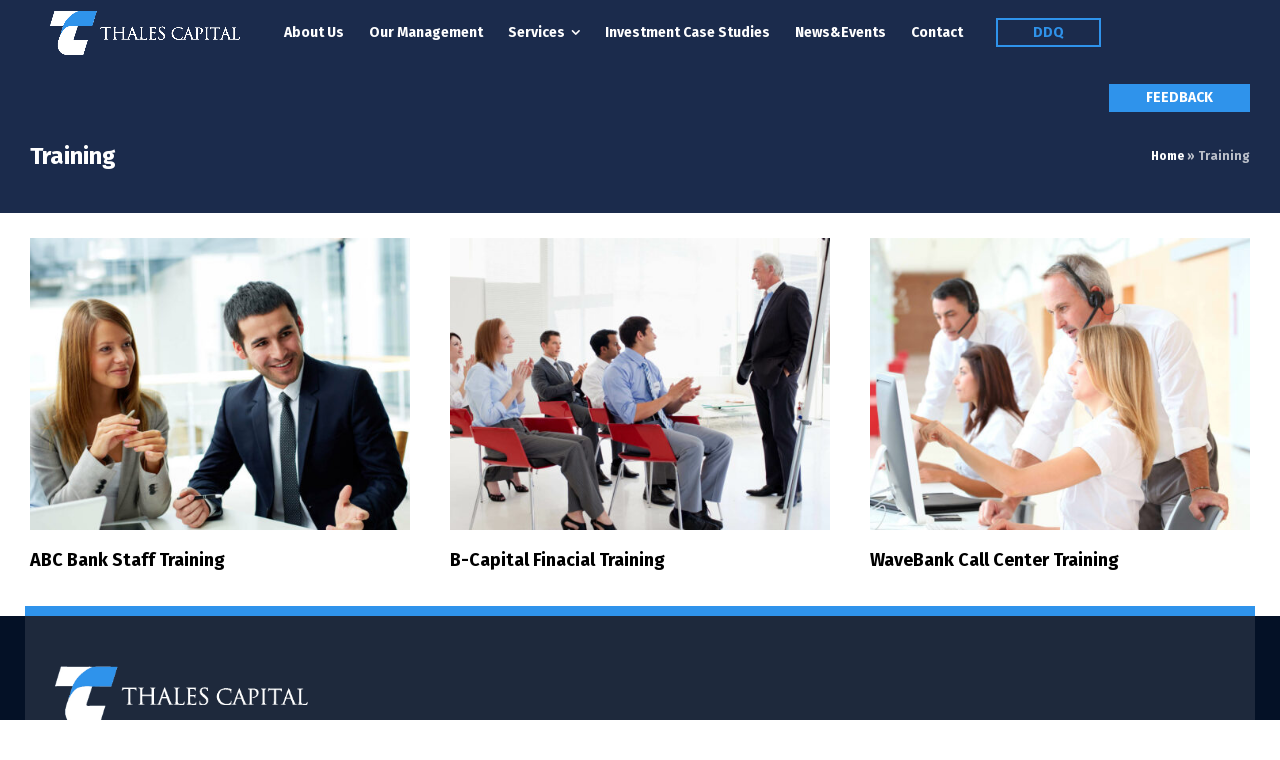

--- FILE ---
content_type: text/html; charset=UTF-8
request_url: https://thalescap.com/portfolio/training/
body_size: 25666
content:
<!doctype html>
<html lang="en-US" class="no-js">
<head><meta charset="UTF-8" /><script>if(navigator.userAgent.match(/MSIE|Internet Explorer/i)||navigator.userAgent.match(/Trident\/7\..*?rv:11/i)){var href=document.location.href;if(!href.match(/[?&]nowprocket/)){if(href.indexOf("?")==-1){if(href.indexOf("#")==-1){document.location.href=href+"?nowprocket=1"}else{document.location.href=href.replace("#","?nowprocket=1#")}}else{if(href.indexOf("#")==-1){document.location.href=href+"&nowprocket=1"}else{document.location.href=href.replace("#","&nowprocket=1#")}}}}</script><script>class RocketLazyLoadScripts{constructor(){this.triggerEvents=["keydown","mousedown","mousemove","touchmove","touchstart","touchend","wheel"],this.userEventHandler=this._triggerListener.bind(this),this.touchStartHandler=this._onTouchStart.bind(this),this.touchMoveHandler=this._onTouchMove.bind(this),this.touchEndHandler=this._onTouchEnd.bind(this),this.clickHandler=this._onClick.bind(this),this.interceptedClicks=[],window.addEventListener("pageshow",(e=>{this.persisted=e.persisted})),window.addEventListener("DOMContentLoaded",(()=>{this._preconnect3rdParties()})),this.delayedScripts={normal:[],async:[],defer:[]},this.allJQueries=[]}_addUserInteractionListener(e){document.hidden?e._triggerListener():(this.triggerEvents.forEach((t=>window.addEventListener(t,e.userEventHandler,{passive:!0}))),window.addEventListener("touchstart",e.touchStartHandler,{passive:!0}),window.addEventListener("mousedown",e.touchStartHandler),document.addEventListener("visibilitychange",e.userEventHandler))}_removeUserInteractionListener(){this.triggerEvents.forEach((e=>window.removeEventListener(e,this.userEventHandler,{passive:!0}))),document.removeEventListener("visibilitychange",this.userEventHandler)}_onTouchStart(e){"HTML"!==e.target.tagName&&(window.addEventListener("touchend",this.touchEndHandler),window.addEventListener("mouseup",this.touchEndHandler),window.addEventListener("touchmove",this.touchMoveHandler,{passive:!0}),window.addEventListener("mousemove",this.touchMoveHandler),e.target.addEventListener("click",this.clickHandler),this._renameDOMAttribute(e.target,"onclick","rocket-onclick"))}_onTouchMove(e){window.removeEventListener("touchend",this.touchEndHandler),window.removeEventListener("mouseup",this.touchEndHandler),window.removeEventListener("touchmove",this.touchMoveHandler,{passive:!0}),window.removeEventListener("mousemove",this.touchMoveHandler),e.target.removeEventListener("click",this.clickHandler),this._renameDOMAttribute(e.target,"rocket-onclick","onclick")}_onTouchEnd(e){window.removeEventListener("touchend",this.touchEndHandler),window.removeEventListener("mouseup",this.touchEndHandler),window.removeEventListener("touchmove",this.touchMoveHandler,{passive:!0}),window.removeEventListener("mousemove",this.touchMoveHandler)}_onClick(e){e.target.removeEventListener("click",this.clickHandler),this._renameDOMAttribute(e.target,"rocket-onclick","onclick"),this.interceptedClicks.push(e),e.preventDefault(),e.stopPropagation(),e.stopImmediatePropagation()}_replayClicks(){window.removeEventListener("touchstart",this.touchStartHandler,{passive:!0}),window.removeEventListener("mousedown",this.touchStartHandler),this.interceptedClicks.forEach((e=>{e.target.dispatchEvent(new MouseEvent("click",{view:e.view,bubbles:!0,cancelable:!0}))}))}_renameDOMAttribute(e,t,n){e.hasAttribute&&e.hasAttribute(t)&&(event.target.setAttribute(n,event.target.getAttribute(t)),event.target.removeAttribute(t))}_triggerListener(){this._removeUserInteractionListener(this),"loading"===document.readyState?document.addEventListener("DOMContentLoaded",this._loadEverythingNow.bind(this)):this._loadEverythingNow()}_preconnect3rdParties(){let e=[];document.querySelectorAll("script[type=rocketlazyloadscript]").forEach((t=>{if(t.hasAttribute("src")){const n=new URL(t.src).origin;n!==location.origin&&e.push({src:n,crossOrigin:t.crossOrigin||"module"===t.getAttribute("data-rocket-type")})}})),e=[...new Map(e.map((e=>[JSON.stringify(e),e]))).values()],this._batchInjectResourceHints(e,"preconnect")}async _loadEverythingNow(){this.lastBreath=Date.now(),this._delayEventListeners(),this._delayJQueryReady(this),this._handleDocumentWrite(),this._registerAllDelayedScripts(),this._preloadAllScripts(),await this._loadScriptsFromList(this.delayedScripts.normal),await this._loadScriptsFromList(this.delayedScripts.defer),await this._loadScriptsFromList(this.delayedScripts.async);try{await this._triggerDOMContentLoaded(),await this._triggerWindowLoad()}catch(e){}window.dispatchEvent(new Event("rocket-allScriptsLoaded")),this._replayClicks()}_registerAllDelayedScripts(){document.querySelectorAll("script[type=rocketlazyloadscript]").forEach((e=>{e.hasAttribute("src")?e.hasAttribute("async")&&!1!==e.async?this.delayedScripts.async.push(e):e.hasAttribute("defer")&&!1!==e.defer||"module"===e.getAttribute("data-rocket-type")?this.delayedScripts.defer.push(e):this.delayedScripts.normal.push(e):this.delayedScripts.normal.push(e)}))}async _transformScript(e){return await this._littleBreath(),new Promise((t=>{const n=document.createElement("script");[...e.attributes].forEach((e=>{let t=e.nodeName;"type"!==t&&("data-rocket-type"===t&&(t="type"),n.setAttribute(t,e.nodeValue))})),e.hasAttribute("src")?(n.addEventListener("load",t),n.addEventListener("error",t)):(n.text=e.text,t());try{e.parentNode.replaceChild(n,e)}catch(e){t()}}))}async _loadScriptsFromList(e){const t=e.shift();return t?(await this._transformScript(t),this._loadScriptsFromList(e)):Promise.resolve()}_preloadAllScripts(){this._batchInjectResourceHints([...this.delayedScripts.normal,...this.delayedScripts.defer,...this.delayedScripts.async],"preload")}_batchInjectResourceHints(e,t){var n=document.createDocumentFragment();e.forEach((e=>{if(e.src){const i=document.createElement("link");i.href=e.src,i.rel=t,"preconnect"!==t&&(i.as="script"),e.getAttribute&&"module"===e.getAttribute("data-rocket-type")&&(i.crossOrigin=!0),e.crossOrigin&&(i.crossOrigin=e.crossOrigin),n.appendChild(i)}})),document.head.appendChild(n)}_delayEventListeners(){let e={};function t(t,n){!function(t){function n(n){return e[t].eventsToRewrite.indexOf(n)>=0?"rocket-"+n:n}e[t]||(e[t]={originalFunctions:{add:t.addEventListener,remove:t.removeEventListener},eventsToRewrite:[]},t.addEventListener=function(){arguments[0]=n(arguments[0]),e[t].originalFunctions.add.apply(t,arguments)},t.removeEventListener=function(){arguments[0]=n(arguments[0]),e[t].originalFunctions.remove.apply(t,arguments)})}(t),e[t].eventsToRewrite.push(n)}function n(e,t){let n=e[t];Object.defineProperty(e,t,{get:()=>n||function(){},set(i){e["rocket"+t]=n=i}})}t(document,"DOMContentLoaded"),t(window,"DOMContentLoaded"),t(window,"load"),t(window,"pageshow"),t(document,"readystatechange"),n(document,"onreadystatechange"),n(window,"onload"),n(window,"onpageshow")}_delayJQueryReady(e){let t=window.jQuery;Object.defineProperty(window,"jQuery",{get:()=>t,set(n){if(n&&n.fn&&!e.allJQueries.includes(n)){n.fn.ready=n.fn.init.prototype.ready=function(t){e.domReadyFired?t.bind(document)(n):document.addEventListener("rocket-DOMContentLoaded",(()=>t.bind(document)(n)))};const t=n.fn.on;n.fn.on=n.fn.init.prototype.on=function(){if(this[0]===window){function e(e){return e.split(" ").map((e=>"load"===e||0===e.indexOf("load.")?"rocket-jquery-load":e)).join(" ")}"string"==typeof arguments[0]||arguments[0]instanceof String?arguments[0]=e(arguments[0]):"object"==typeof arguments[0]&&Object.keys(arguments[0]).forEach((t=>{delete Object.assign(arguments[0],{[e(t)]:arguments[0][t]})[t]}))}return t.apply(this,arguments),this},e.allJQueries.push(n)}t=n}})}async _triggerDOMContentLoaded(){this.domReadyFired=!0,await this._littleBreath(),document.dispatchEvent(new Event("rocket-DOMContentLoaded")),await this._littleBreath(),window.dispatchEvent(new Event("rocket-DOMContentLoaded")),await this._littleBreath(),document.dispatchEvent(new Event("rocket-readystatechange")),await this._littleBreath(),document.rocketonreadystatechange&&document.rocketonreadystatechange()}async _triggerWindowLoad(){await this._littleBreath(),window.dispatchEvent(new Event("rocket-load")),await this._littleBreath(),window.rocketonload&&window.rocketonload(),await this._littleBreath(),this.allJQueries.forEach((e=>e(window).trigger("rocket-jquery-load"))),await this._littleBreath();const e=new Event("rocket-pageshow");e.persisted=this.persisted,window.dispatchEvent(e),await this._littleBreath(),window.rocketonpageshow&&window.rocketonpageshow({persisted:this.persisted})}_handleDocumentWrite(){const e=new Map;document.write=document.writeln=function(t){const n=document.currentScript,i=document.createRange(),r=n.parentElement;let o=e.get(n);void 0===o&&(o=n.nextSibling,e.set(n,o));const s=document.createDocumentFragment();i.setStart(s,0),s.appendChild(i.createContextualFragment(t)),r.insertBefore(s,o)}}async _littleBreath(){Date.now()-this.lastBreath>45&&(await this._requestAnimFrame(),this.lastBreath=Date.now())}async _requestAnimFrame(){return document.hidden?new Promise((e=>setTimeout(e))):new Promise((e=>requestAnimationFrame(e)))}static run(){const e=new RocketLazyLoadScripts;e._addUserInteractionListener(e)}}RocketLazyLoadScripts.run();</script> 
  
<meta name="viewport" content="width=device-width, initial-scale=1, maximum-scale=1">
<meta name='robots' content='noindex, follow' />
<script type="rocketlazyloadscript" data-rocket-type="text/javascript">/*<![CDATA[ */ var html = document.getElementsByTagName("html")[0]; html.className = html.className.replace("no-js", "js"); window.onerror=function(e,f){var body = document.getElementsByTagName("body")[0]; body.className = body.className.replace("rt-loading", ""); var e_file = document.createElement("a");e_file.href = f;console.log( e );console.log( e_file.pathname );}/* ]]>*/</script>

	<!-- This site is optimized with the Yoast SEO plugin v19.8 - https://yoast.com/wordpress/plugins/seo/ -->
	<title>Training Archives - Thales Capital</title><link rel="preload" as="style" href="https://fonts.googleapis.com/css?family=Fira%20Sans%3A700%2Cregular%2C500%2C400i%2Citalic&#038;subset=latin&#038;display=swap" /><link rel="stylesheet" href="https://fonts.googleapis.com/css?family=Fira%20Sans%3A700%2Cregular%2C500%2C400i%2Citalic&#038;subset=latin&#038;display=swap" media="print" onload="this.media='all'" /><noscript><link rel="stylesheet" href="https://fonts.googleapis.com/css?family=Fira%20Sans%3A700%2Cregular%2C500%2C400i%2Citalic&#038;subset=latin&#038;display=swap" /></noscript><link rel="stylesheet" href="https://thalescap.com/wp-content/cache/min/1/6e2fe55a44f2d331697b39b0efed06a2.css" media="all" data-minify="1" />
	<meta property="og:locale" content="en_US" />
	<meta property="og:type" content="article" />
	<meta property="og:title" content="Training Archives - Thales Capital" />
	<meta property="og:url" content="https://thalescap.com/portfolio/training/" />
	<meta property="og:site_name" content="Thales Capital" />
	<meta name="twitter:card" content="summary_large_image" />
	<!-- / Yoast SEO plugin. -->


<style id='wp-img-auto-sizes-contain-inline-css' type='text/css'>
img:is([sizes=auto i],[sizes^="auto," i]){contain-intrinsic-size:3000px 1500px}
/*# sourceURL=wp-img-auto-sizes-contain-inline-css */
</style>





<style id='global-styles-inline-css' type='text/css'>
:root{--wp--preset--aspect-ratio--square: 1;--wp--preset--aspect-ratio--4-3: 4/3;--wp--preset--aspect-ratio--3-4: 3/4;--wp--preset--aspect-ratio--3-2: 3/2;--wp--preset--aspect-ratio--2-3: 2/3;--wp--preset--aspect-ratio--16-9: 16/9;--wp--preset--aspect-ratio--9-16: 9/16;--wp--preset--color--black: #000000;--wp--preset--color--cyan-bluish-gray: #abb8c3;--wp--preset--color--white: #ffffff;--wp--preset--color--pale-pink: #f78da7;--wp--preset--color--vivid-red: #cf2e2e;--wp--preset--color--luminous-vivid-orange: #ff6900;--wp--preset--color--luminous-vivid-amber: #fcb900;--wp--preset--color--light-green-cyan: #7bdcb5;--wp--preset--color--vivid-green-cyan: #00d084;--wp--preset--color--pale-cyan-blue: #8ed1fc;--wp--preset--color--vivid-cyan-blue: #0693e3;--wp--preset--color--vivid-purple: #9b51e0;--wp--preset--gradient--vivid-cyan-blue-to-vivid-purple: linear-gradient(135deg,rgb(6,147,227) 0%,rgb(155,81,224) 100%);--wp--preset--gradient--light-green-cyan-to-vivid-green-cyan: linear-gradient(135deg,rgb(122,220,180) 0%,rgb(0,208,130) 100%);--wp--preset--gradient--luminous-vivid-amber-to-luminous-vivid-orange: linear-gradient(135deg,rgb(252,185,0) 0%,rgb(255,105,0) 100%);--wp--preset--gradient--luminous-vivid-orange-to-vivid-red: linear-gradient(135deg,rgb(255,105,0) 0%,rgb(207,46,46) 100%);--wp--preset--gradient--very-light-gray-to-cyan-bluish-gray: linear-gradient(135deg,rgb(238,238,238) 0%,rgb(169,184,195) 100%);--wp--preset--gradient--cool-to-warm-spectrum: linear-gradient(135deg,rgb(74,234,220) 0%,rgb(151,120,209) 20%,rgb(207,42,186) 40%,rgb(238,44,130) 60%,rgb(251,105,98) 80%,rgb(254,248,76) 100%);--wp--preset--gradient--blush-light-purple: linear-gradient(135deg,rgb(255,206,236) 0%,rgb(152,150,240) 100%);--wp--preset--gradient--blush-bordeaux: linear-gradient(135deg,rgb(254,205,165) 0%,rgb(254,45,45) 50%,rgb(107,0,62) 100%);--wp--preset--gradient--luminous-dusk: linear-gradient(135deg,rgb(255,203,112) 0%,rgb(199,81,192) 50%,rgb(65,88,208) 100%);--wp--preset--gradient--pale-ocean: linear-gradient(135deg,rgb(255,245,203) 0%,rgb(182,227,212) 50%,rgb(51,167,181) 100%);--wp--preset--gradient--electric-grass: linear-gradient(135deg,rgb(202,248,128) 0%,rgb(113,206,126) 100%);--wp--preset--gradient--midnight: linear-gradient(135deg,rgb(2,3,129) 0%,rgb(40,116,252) 100%);--wp--preset--font-size--small: 13px;--wp--preset--font-size--medium: 20px;--wp--preset--font-size--large: 36px;--wp--preset--font-size--x-large: 42px;--wp--preset--spacing--20: 0.44rem;--wp--preset--spacing--30: 0.67rem;--wp--preset--spacing--40: 1rem;--wp--preset--spacing--50: 1.5rem;--wp--preset--spacing--60: 2.25rem;--wp--preset--spacing--70: 3.38rem;--wp--preset--spacing--80: 5.06rem;--wp--preset--shadow--natural: 6px 6px 9px rgba(0, 0, 0, 0.2);--wp--preset--shadow--deep: 12px 12px 50px rgba(0, 0, 0, 0.4);--wp--preset--shadow--sharp: 6px 6px 0px rgba(0, 0, 0, 0.2);--wp--preset--shadow--outlined: 6px 6px 0px -3px rgb(255, 255, 255), 6px 6px rgb(0, 0, 0);--wp--preset--shadow--crisp: 6px 6px 0px rgb(0, 0, 0);}:where(.is-layout-flex){gap: 0.5em;}:where(.is-layout-grid){gap: 0.5em;}body .is-layout-flex{display: flex;}.is-layout-flex{flex-wrap: wrap;align-items: center;}.is-layout-flex > :is(*, div){margin: 0;}body .is-layout-grid{display: grid;}.is-layout-grid > :is(*, div){margin: 0;}:where(.wp-block-columns.is-layout-flex){gap: 2em;}:where(.wp-block-columns.is-layout-grid){gap: 2em;}:where(.wp-block-post-template.is-layout-flex){gap: 1.25em;}:where(.wp-block-post-template.is-layout-grid){gap: 1.25em;}.has-black-color{color: var(--wp--preset--color--black) !important;}.has-cyan-bluish-gray-color{color: var(--wp--preset--color--cyan-bluish-gray) !important;}.has-white-color{color: var(--wp--preset--color--white) !important;}.has-pale-pink-color{color: var(--wp--preset--color--pale-pink) !important;}.has-vivid-red-color{color: var(--wp--preset--color--vivid-red) !important;}.has-luminous-vivid-orange-color{color: var(--wp--preset--color--luminous-vivid-orange) !important;}.has-luminous-vivid-amber-color{color: var(--wp--preset--color--luminous-vivid-amber) !important;}.has-light-green-cyan-color{color: var(--wp--preset--color--light-green-cyan) !important;}.has-vivid-green-cyan-color{color: var(--wp--preset--color--vivid-green-cyan) !important;}.has-pale-cyan-blue-color{color: var(--wp--preset--color--pale-cyan-blue) !important;}.has-vivid-cyan-blue-color{color: var(--wp--preset--color--vivid-cyan-blue) !important;}.has-vivid-purple-color{color: var(--wp--preset--color--vivid-purple) !important;}.has-black-background-color{background-color: var(--wp--preset--color--black) !important;}.has-cyan-bluish-gray-background-color{background-color: var(--wp--preset--color--cyan-bluish-gray) !important;}.has-white-background-color{background-color: var(--wp--preset--color--white) !important;}.has-pale-pink-background-color{background-color: var(--wp--preset--color--pale-pink) !important;}.has-vivid-red-background-color{background-color: var(--wp--preset--color--vivid-red) !important;}.has-luminous-vivid-orange-background-color{background-color: var(--wp--preset--color--luminous-vivid-orange) !important;}.has-luminous-vivid-amber-background-color{background-color: var(--wp--preset--color--luminous-vivid-amber) !important;}.has-light-green-cyan-background-color{background-color: var(--wp--preset--color--light-green-cyan) !important;}.has-vivid-green-cyan-background-color{background-color: var(--wp--preset--color--vivid-green-cyan) !important;}.has-pale-cyan-blue-background-color{background-color: var(--wp--preset--color--pale-cyan-blue) !important;}.has-vivid-cyan-blue-background-color{background-color: var(--wp--preset--color--vivid-cyan-blue) !important;}.has-vivid-purple-background-color{background-color: var(--wp--preset--color--vivid-purple) !important;}.has-black-border-color{border-color: var(--wp--preset--color--black) !important;}.has-cyan-bluish-gray-border-color{border-color: var(--wp--preset--color--cyan-bluish-gray) !important;}.has-white-border-color{border-color: var(--wp--preset--color--white) !important;}.has-pale-pink-border-color{border-color: var(--wp--preset--color--pale-pink) !important;}.has-vivid-red-border-color{border-color: var(--wp--preset--color--vivid-red) !important;}.has-luminous-vivid-orange-border-color{border-color: var(--wp--preset--color--luminous-vivid-orange) !important;}.has-luminous-vivid-amber-border-color{border-color: var(--wp--preset--color--luminous-vivid-amber) !important;}.has-light-green-cyan-border-color{border-color: var(--wp--preset--color--light-green-cyan) !important;}.has-vivid-green-cyan-border-color{border-color: var(--wp--preset--color--vivid-green-cyan) !important;}.has-pale-cyan-blue-border-color{border-color: var(--wp--preset--color--pale-cyan-blue) !important;}.has-vivid-cyan-blue-border-color{border-color: var(--wp--preset--color--vivid-cyan-blue) !important;}.has-vivid-purple-border-color{border-color: var(--wp--preset--color--vivid-purple) !important;}.has-vivid-cyan-blue-to-vivid-purple-gradient-background{background: var(--wp--preset--gradient--vivid-cyan-blue-to-vivid-purple) !important;}.has-light-green-cyan-to-vivid-green-cyan-gradient-background{background: var(--wp--preset--gradient--light-green-cyan-to-vivid-green-cyan) !important;}.has-luminous-vivid-amber-to-luminous-vivid-orange-gradient-background{background: var(--wp--preset--gradient--luminous-vivid-amber-to-luminous-vivid-orange) !important;}.has-luminous-vivid-orange-to-vivid-red-gradient-background{background: var(--wp--preset--gradient--luminous-vivid-orange-to-vivid-red) !important;}.has-very-light-gray-to-cyan-bluish-gray-gradient-background{background: var(--wp--preset--gradient--very-light-gray-to-cyan-bluish-gray) !important;}.has-cool-to-warm-spectrum-gradient-background{background: var(--wp--preset--gradient--cool-to-warm-spectrum) !important;}.has-blush-light-purple-gradient-background{background: var(--wp--preset--gradient--blush-light-purple) !important;}.has-blush-bordeaux-gradient-background{background: var(--wp--preset--gradient--blush-bordeaux) !important;}.has-luminous-dusk-gradient-background{background: var(--wp--preset--gradient--luminous-dusk) !important;}.has-pale-ocean-gradient-background{background: var(--wp--preset--gradient--pale-ocean) !important;}.has-electric-grass-gradient-background{background: var(--wp--preset--gradient--electric-grass) !important;}.has-midnight-gradient-background{background: var(--wp--preset--gradient--midnight) !important;}.has-small-font-size{font-size: var(--wp--preset--font-size--small) !important;}.has-medium-font-size{font-size: var(--wp--preset--font-size--medium) !important;}.has-large-font-size{font-size: var(--wp--preset--font-size--large) !important;}.has-x-large-font-size{font-size: var(--wp--preset--font-size--x-large) !important;}
/*# sourceURL=global-styles-inline-css */
</style>

<style id='classic-theme-styles-inline-css' type='text/css'>
/*! This file is auto-generated */
.wp-block-button__link{color:#fff;background-color:#32373c;border-radius:9999px;box-shadow:none;text-decoration:none;padding:calc(.667em + 2px) calc(1.333em + 2px);font-size:1.125em}.wp-block-file__button{background:#32373c;color:#fff;text-decoration:none}
/*# sourceURL=/wp-includes/css/classic-themes.min.css */
</style>







<link rel='stylesheet' id='elementor-post-8-css' href='https://thalescap.com/wp-content/uploads/elementor/css/post-8.css?ver=1716972582' type='text/css' media='all' />

<link rel='stylesheet' id='elementor-post-4937-css' href='https://thalescap.com/wp-content/uploads/elementor/css/post-4937.css?ver=1716972582' type='text/css' media='all' />


<style id='rocket-lazyload-inline-css' type='text/css'>
.rll-youtube-player{position:relative;padding-bottom:56.23%;height:0;overflow:hidden;max-width:100%;}.rll-youtube-player:focus-within{outline: 2px solid currentColor;outline-offset: 5px;}.rll-youtube-player iframe{position:absolute;top:0;left:0;width:100%;height:100%;z-index:100;background:0 0}.rll-youtube-player img{bottom:0;display:block;left:0;margin:auto;max-width:100%;width:100%;position:absolute;right:0;top:0;border:none;height:auto;-webkit-transition:.4s all;-moz-transition:.4s all;transition:.4s all}.rll-youtube-player img:hover{-webkit-filter:brightness(75%)}.rll-youtube-player .play{height:100%;width:100%;left:0;top:0;position:absolute;background:url(https://thalescap.com/wp-content/plugins/wp-rocket/assets/img/youtube.png) no-repeat center;background-color: transparent !important;cursor:pointer;border:none;}
/*# sourceURL=rocket-lazyload-inline-css */
</style>
<script type="rocketlazyloadscript" data-rocket-type="text/javascript" src="https://thalescap.com/wp-includes/js/jquery/jquery.min.js?ver=3.7.1" id="jquery-core-js" defer></script>
<script type="rocketlazyloadscript" data-rocket-type="text/javascript" src="https://thalescap.com/wp-includes/js/jquery/jquery-migrate.min.js?ver=3.4.1" id="jquery-migrate-js" defer></script>
<script type="text/javascript" id="cookie-law-info-js-extra">
/* <![CDATA[ */
var Cli_Data = {"nn_cookie_ids":[],"cookielist":[],"non_necessary_cookies":[],"ccpaEnabled":"","ccpaRegionBased":"","ccpaBarEnabled":"","strictlyEnabled":["necessary","obligatoire"],"ccpaType":"gdpr","js_blocking":"1","custom_integration":"","triggerDomRefresh":"","secure_cookies":""};
var cli_cookiebar_settings = {"animate_speed_hide":"500","animate_speed_show":"500","background":"#FFF","border":"#b1a6a6c2","border_on":"","button_1_button_colour":"#1b2b4c","button_1_button_hover":"#16223d","button_1_link_colour":"#fff","button_1_as_button":"1","button_1_new_win":"","button_2_button_colour":"#333","button_2_button_hover":"#292929","button_2_link_colour":"#444","button_2_as_button":"","button_2_hidebar":"","button_3_button_colour":"#dedfe0","button_3_button_hover":"#b2b2b3","button_3_link_colour":"#333333","button_3_as_button":"1","button_3_new_win":"","button_4_button_colour":"#dedfe0","button_4_button_hover":"#b2b2b3","button_4_link_colour":"#333333","button_4_as_button":"1","button_7_button_colour":"#1b2b4c","button_7_button_hover":"#16223d","button_7_link_colour":"#fff","button_7_as_button":"1","button_7_new_win":"","font_family":"inherit","header_fix":"","notify_animate_hide":"1","notify_animate_show":"","notify_div_id":"#cookie-law-info-bar","notify_position_horizontal":"right","notify_position_vertical":"bottom","scroll_close":"","scroll_close_reload":"","accept_close_reload":"","reject_close_reload":"","showagain_tab":"","showagain_background":"#fff","showagain_border":"#000","showagain_div_id":"#cookie-law-info-again","showagain_x_position":"100px","text":"#333333","show_once_yn":"","show_once":"10000","logging_on":"","as_popup":"","popup_overlay":"1","bar_heading_text":"","cookie_bar_as":"banner","popup_showagain_position":"bottom-right","widget_position":"left"};
var log_object = {"ajax_url":"https://thalescap.com/wp-admin/admin-ajax.php"};
//# sourceURL=cookie-law-info-js-extra
/* ]]> */
</script>
<script type="rocketlazyloadscript" data-minify="1" data-rocket-type="text/javascript" src="https://thalescap.com/wp-content/cache/min/1/wp-content/plugins/cookie-law-info/legacy/public/js/cookie-law-info-public.js?ver=1716972973" id="cookie-law-info-js" defer></script>
<script type="text/javascript" id="ari-fancybox-js-extra">
/* <![CDATA[ */
var ARI_FANCYBOX = {"lightbox":{"backFocus":false,"trapFocus":false,"thumbs":{"hideOnClose":false},"touch":{"vertical":true,"momentum":true},"buttons":["slideShow","fullScreen","thumbs","close"],"lang":"custom","i18n":{"custom":{"PREV":"Previous","NEXT":"Next","PLAY_START":"Start slideshow (P)","PLAY_STOP":"Stop slideshow (P)","FULL_SCREEN":"Full screen (F)","THUMBS":"Thumbnails (G)","CLOSE":"Close (Esc)","ERROR":"The requested content cannot be loaded. \u003Cbr/\u003E Please try again later."}}},"convert":{"pdf":{"internal":{"viewer":"iframe"}}},"viewers":{"pdfjs":{"url":"https://thalescap.com/wp-content/plugins/ari-fancy-lightbox/assets/pdfjs/web/viewer.html"}}};
//# sourceURL=ari-fancybox-js-extra
/* ]]> */
</script>
<script type="rocketlazyloadscript" data-rocket-type="text/javascript" src="https://thalescap.com/wp-content/plugins/ari-fancy-lightbox/assets/fancybox/jquery.fancybox.min.js?ver=1.3.9" id="ari-fancybox-js" defer></script>
<meta name="generator" content="WordPress 6.9" />
<style>.pseudo-clearfy-link { color: #008acf; cursor: pointer;}.pseudo-clearfy-link:hover { text-decoration: none;}</style><style type="text/css">BODY .fancybox-container{z-index:200000}BODY .fancybox-is-open .fancybox-bg{opacity:0.87}BODY .fancybox-bg {background-color:#0f0f11}BODY .fancybox-thumbs {background-color:#ffffff}</style><meta name="generator" content="Powered by Thales Business theme for Thales Capital. TV:1.9.11 PV:1.9.11" />
<link rel="icon" href="https://thalescap.com/wp-content/uploads/2022/08/cropped-thales-capital-0f5-32x32.png" sizes="32x32" />
<link rel="icon" href="https://thalescap.com/wp-content/uploads/2022/08/cropped-thales-capital-0f5-192x192.png" sizes="192x192" />
<link rel="apple-touch-icon" href="https://thalescap.com/wp-content/uploads/2022/08/cropped-thales-capital-0f5-180x180.png" />
<meta name="msapplication-TileImage" content="https://thalescap.com/wp-content/uploads/2022/08/cropped-thales-capital-0f5-270x270.png" />
		<style type="text/css" id="wp-custom-css">
			div#logo img {
    max-height: 45px;
}
.header-style-1 #logo {
    padding: 0 20px;
}
.header-style-1 .header-row.first, .header-style-2 .header-row.first, .main-header-holder .header-elements:before {
    height: 50px;
}
.sendFeedbackMob {
    display: none !important;
}
blockquote p {
    margin-left: 1em;
}
.home .entry-thumbnail {
    display: none !important;
}
.header-row.first > * {
    height: 50px;
}
.text-navigation-holder {
    display: none;
}
.button_.style-1 span,
.button_.black span,
.button_.white span {
    text-transform: uppercase;
}
span.rt-anim.style-1 {
    padding-left: 0px !important;
}
.main-header-holder .header-elements:before {
	display: none;
}
.header-row.first.businesslounge-dark-header {
    display: none;
}
.businesslounge-dark-header .header-col .main-menu > li li {
    background-color: #1b2b4c;
}
.businesslounge-dark-header .header-col .main-menu > li:not(.multicolumn) li:hover > a, .businesslounge-dark-header .header-col .main-menu > li:not(.multicolumn) li.hover > a, .businesslounge-dark-header .header-col .main-menu > li li a:hover, .businesslounge-dark-header .header-col .main-menu > li li.current-menu-ancestor > a, .businesslounge-dark-header .header-col .main-menu > li li.current-menu-item > a {
    color: #ffffff9e;
}
.header-row .header-col.right>:last-child {
    padding-left: 10px;
}
.ui-icon-android:before {
    content: '\e8c4';
}
ul.social_media .android:hover:after {
    background: #009d5c !important;
}
div#footer-column-1 {
    width: 35% !important;
}
div#footer-column-2 {
    width: 18% !important;
}
div#footer-column-3 {
    width: 16% !important;
}
div#footer-column-4 {
    width: 31% !important;
}
div#footer-column-4 ul {
	columns: 2;
  -webkit-columns: 2;
  -moz-columns: 2;
}
.footer_widgets a {
    font-size: 14px;
}
#footer .footer_widgets .col {
    padding-left: 15px;
    padding-right: 15px;
}
#footer .footer_widgets .featured-col .column-inner {
    padding: 50px 30px;
}
footer#footer .textwidget {
    font-size: 14px;
}
.widget:not(.topbar-widget) .menu>li>a, .widget:not(.topbar-widget) .product-categories>li>a, .widget:not(.topbar-widget).widget_categories>ul>li>a, .widget:not(.topbar-widget).widget_pages>ul>li>a {
    font-weight: 400;
}
.linkDDQInAll a span {
    border: 2px solid #2f93eb !important;
    color: #2f93eb !important;
    padding: 4px 35px !important;
    margin-left: 20px;
}
.linkDDQInAll a span:hover {
    border: 2px solid #2f93eb !important;
    color: #ffffff !important;
	background: #2f93eb !important;
}
.header-style-1 #logo, .main-header-holder .header-elements:before, .header-row.first #lang_sel * {
    background-color: unset !important;
    box-shadow: none !important;
    border: none !important;
}
#logo.businesslounge-dark-header:before, #logo.businesslounge-dark-header:after, .businesslounge-dark-header.header-row .header-col > *, .businesslounge-dark-header.main-header-holder {
    border: none !important;
}
.ui-icon-tumblr:before {
    content: '\e8c4' !important;
}
.header-row .header-col.right>:last-child {
    padding-left: 15px;
}
div#footer-column-1 img {
    max-height: 60px;
    width: auto;
}

.header-style-1 #logo, .header-style-1 #logo a {
    height: 65px;
}
.header-tools li.search-button.tools-icon {
    display: none;
}
.type-staff.loop .profile {
    font-size: 14px;
}
.text-navigation-holder {
    background: #ffffff;
}
.testimonial .text h6 {
    display: none;
}
.button_.black {
    color: #fff;
    background: #2f93eb;
    border-width: 2px;
    border-style: solid;
    border-color: #2f93eb !important;
}
.button_.black:hover {
    color: #fff;
    background: #2681d1;
    border-width: 2px;
    border-style: solid;
    border-color: #2681d1 !important;
}
img.swiper-slide-image {
    max-height: 40px;
}
.qdownload span:after {
	display: none !important;
}
.mobile-menu-active #mobile-logo {
    transform: scale(1);
}
.mobile-header {
    padding-bottom: 2px;
}
.copyright br {
    display: none;
}
.copyright a:nth-child(2) {
    margin-left: 135px;
    text-decoration: none;
}
.copyright a:nth-child(3) {
    margin-right: 100px;
}
.tech-slideshow {
  height: 30px;
  max-width: 100%;
  margin: 0 auto;
  position: relative;
  overflow: hidden;
}

.mover-1 {
  height: 30px;
  width: 10000px;
  
  position: absolute;
  overflow-x:hidden;
  top: 0;
  left: 0;
  animation: moveSlideshow 13s linear infinite;
}

.mover-2 {
  height: 30px;
  width: 10000px;
	margin-left:-35%;
  
  position: absolute;
  overflow-x:hidden;
  top: 0;
  left: 0;
  animation: moveSlideshowRight 13s linear infinite;
}

.mover-1 img {
  display:inline-block;
  vertical-align:middle;
  width: auto;
  margin:0;
	max-height: 30px;
	margin: 0px 20px;
}
.mover-2 img {
  display:inline-block;
  vertical-align:middle;
  width: auto;
  margin:0;
	max-height: 30px;
	margin: 0px 20px;
}
.sticky-header-holder img.sticky-logo {
    max-height: 50px !important;
}
@keyframes moveSlideshow {
  100% { 
    transform: translateX(-500px);  
  }
}
@keyframes moveSlideshowRight {
  100% { 
    transform: translateX(500px);  
  }
}
.tableRowIni td, .tableRowIni tbody {
    text-align: center;
    border: 1px solid #385081;
}
.tableRowIni td {
    padding: 5px 5px;
}
.tableRowIni tr:first-child {
    background: #1c2c4d;
    color: #ffffff;
}
.lefttable p, .lefttable ul {
    text-align: left;
}
@media only screen and (max-width: 700px) {
.copyright br {
    display: block;
}
.copyright a:nth-child(2) {
    margin-left: 0px;
    text-decoration: none;
    display: inline-block;
    margin-right: 5px;
    margin-top: 20px;
}
.copyright a:nth-child(3) {
    margin-right: 0px;
}
div#mobile-logo img.mobile-logo {
    max-height: 55px;
}
.mobile-header-holder .header-col {
    height: 60px;
}
.linkDDQInAll a span {
    margin-left: 0px;
}
div#footer-column-1,
div#footer-column-2,
div#footer-column-3,
div#footer-column-4 {
width: 100% !important;			
}
div#footer-column-4 ul {
    columns: 1;
    -webkit-columns: 1;
    -moz-columns: 1;
}
.sendFeedbackMob {
    display: block !important;!important;
}
#mobile-navigation li.sendFeedbackMob a span {
    color: #fff;
    background: #2f93eb !important;
    border-style: solid;
    border-color: #2f93eb !important;
    padding: 3px 35px;
}
}		</style>
		<noscript><style id="rocket-lazyload-nojs-css">.rll-youtube-player, [data-lazy-src]{display:none !important;}</style></noscript>
<!-- Google Tag Manager -->
<script type="rocketlazyloadscript">(function(w,d,s,l,i){w[l]=w[l]||[];w[l].push({'gtm.start':
        new Date().getTime(),event:'gtm.js'});var f=d.getElementsByTagName(s)[0],
        j=d.createElement(s),dl=l!='dataLayer'?'&l='+l:'';j.async=true;j.src=
        'https://www.googletagmanager.com/gtm.js?id='+i+dl;f.parentNode.insertBefore(j,f);
    })(window,document,'script','dataLayer','GTM-M37XJ3S');</script>
<!-- End Google Tag Manager -->



</head>
<body class="archive tax-portfolio_categories term-training term-22 wp-theme-businesslounge  rt-transition overlapped-header sticky-header sticky-header-style-1 sticky-logo header-style-1 header-sidepanel businesslounge-default-header-width businesslounge-default-footer-width mobile-menu-enabled elementor-default elementor-kit-8">

<!-- Google Tag Manager (noscript) -->
<noscript><iframe src="https://www.googletagmanager.com/ns.html?id=GTM-M37XJ3S"
                  height="0" width="0" style="display:none;visibility:hidden"></iframe></noscript>
<!-- End Google Tag Manager (noscript) -->


<!-- background wrapper -->
<div id="container">   
 
 

	<header class="top-header" data-color="">

				<div class="main-header-holder">
			<div class="header-elements">

					

					<div id="logo" class="site-logo businesslounge-dark-header">
		
			 <a href="https://thalescap.com/" title="Thales Capital"><img width="752" height="178" src="data:image/svg+xml,%3Csvg%20xmlns='http://www.w3.org/2000/svg'%20viewBox='0%200%20752%20178'%3E%3C/svg%3E" alt="Thales Capital" class="dark-logo logo-image" style="--initial-height:178px" data-lazy-srcset="https://thalescap.com/wp-content/uploads/2022/09/thales-capital-105.png 1.3x" data-lazy-src="https://thalescap.com/wp-content/uploads/2022/09/thales-capital-105.png" /><noscript><img width="752" height="178" src="https://thalescap.com/wp-content/uploads/2022/09/thales-capital-105.png" alt="Thales Capital" class="dark-logo logo-image" style="--initial-height:178px" srcset="https://thalescap.com/wp-content/uploads/2022/09/thales-capital-105.png 1.3x" /></noscript><img width="752" height="178" src="data:image/svg+xml,%3Csvg%20xmlns='http://www.w3.org/2000/svg'%20viewBox='0%200%20752%20178'%3E%3C/svg%3E" alt="Thales Capital" class="light-logo logo-image" style="--initial-height:178px" data-lazy-srcset="https://thalescap.com/wp-content/uploads/2022/08/thales-capital-015.png 1.3x" data-lazy-src="https://thalescap.com/wp-content/uploads/2022/08/thales-capital-015.png" /><noscript><img width="752" height="178" src="https://thalescap.com/wp-content/uploads/2022/08/thales-capital-015.png" alt="Thales Capital" class="light-logo logo-image" style="--initial-height:178px" srcset="https://thalescap.com/wp-content/uploads/2022/08/thales-capital-015.png 1.3x" /></noscript></a> 		
		</div><!-- / end #logo -->

				

				<div class="header-row first businesslounge-dark-header">
					<div class="header-col left">
						<div id="rtframework_text-9" class="header-widget widget widget-businesslounge-text"><h6><span class="icon icon-phone"></span><a href="tel:35220334030" 
title="click to call">+352 20 33 40 30</a></h6></div><div id="rtframework_text-8" class="header-widget widget widget-businesslounge-text"><h6><span class="icon icon-basic-mail"></span><a href="mailto:structuring@thales.lu" 
title="click to send">structuring@thales.lu</a></h6></div><div id="rtframework_text-2" class="header-widget widget widget-businesslounge-text"><h6><span class="icon icon-linkedin"></span><a href="https://www.linkedin.com/company/thales-solutions-luxembourg/" title="click to call" rel="nofollow">LinkedIn</a></h6></div><div id="rtframework_text-7" class="header-widget widget widget-businesslounge-text"><h6><span class="icon ui-icon-telegram"></span><a href="tel:352621827628" 
title="click to call">Telegram</a></h6></div>		 
					</div>

					<div class="header-col right">
									<div class="header-tools">
				<ul>
					<li class="businesslounge-sidepanel-button-holder"><a href="#" class="businesslounge-menu-button businesslounge-sidepanel-button"><span></span><span></span><span></span></a></li>
				</ul>
			</div><!-- / end .nav-buttons -->
				
					</div>
				</div><!-- / .header-row.first -->


				<div class="header-row second businesslounge-light-header dynamic-skin">
					<div class="header-col left">
											
			<nav><ul class="main-menu"><li id='menu-item-4815' data-col-size='4' data-depth='0' class="menu-item menu-item-type-post_type menu-item-object-page multicolumn"><a href="https://thalescap.com/about-us/" title="About Us"><span>About Us</span></a> </li>
<li id='menu-item-4817' data-col-size='4' data-depth='0' class="menu-item menu-item-type-post_type menu-item-object-page multicolumn"><a href="https://thalescap.com/our-management/" title="Our Management"><span>Our Management</span></a> </li>
<li id='menu-item-4816' data-col-size='4' data-depth='0' class="menu-item menu-item-type-post_type menu-item-object-page menu-item-has-children multicolumn"><a href="https://thalescap.com/services/" title="Services"><span>Services</span></a> 
<ul class="sub-menu">
<li id='menu-item-6943' data-depth='1' class="multicolumn-3 menu-item menu-item-type-custom menu-item-object-custom"><a data-href="#" class="empty_link"  title="Investment Funds Platform">Investment Funds Platform</a> </li>
<li id='menu-item-6944' data-depth='1' class="menu-item menu-item-type-post_type menu-item-object-page"><a href="https://thalescap.com/services/private-equity-funds/" title="Private Equity Funds">Private Equity Funds</a> </li>
<li id='menu-item-6945' data-depth='1' class="menu-item menu-item-type-post_type menu-item-object-page"><a href="https://thalescap.com/services/real-estate-funds/" title="Real Estate Funds">Real Estate Funds</a> </li>
<li id='menu-item-6946' data-depth='1' class="menu-item menu-item-type-post_type menu-item-object-page"><a href="https://thalescap.com/services/crypto-funds/" title="Crypto Funds">Crypto Funds</a> </li>
<li id='menu-item-6947' data-depth='1' class="menu-item menu-item-type-post_type menu-item-object-page"><a href="https://thalescap.com/services/investment-funds/" title="Investment Funds">Investment Funds</a> </li>
<li id='menu-item-6948' data-depth='1' class="menu-item menu-item-type-post_type menu-item-object-page"><a href="https://thalescap.com/services/alternative-investment-funds/" title="Alternative Investment Funds">Alternative Investment Funds</a> </li>
<li id='menu-item-6949' data-depth='1' class="menu-item menu-item-type-post_type menu-item-object-page"><a href="https://thalescap.com/services/master-feeder-fund/" title="Master Feeder Fund">Master Feeder Fund</a> </li>
<li id='menu-item-6950' data-depth='1' class="menu-item menu-item-type-post_type menu-item-object-page"><a href="https://thalescap.com/services/micro-finance/" title="Micro Finance">Micro Finance</a> </li>
<li id='menu-item-6951' data-depth='1' class="menu-item menu-item-type-post_type menu-item-object-page"><a href="https://thalescap.com/services/green-investment-funds/" title="Green Investment Funds">Green Investment Funds</a> </li>
<li id='menu-item-6952' data-depth='1' class="menu-item menu-item-type-custom menu-item-object-custom"><a data-href="#" class="empty_link"  title="Venture Capital and Private Equity">Venture Capital and Private Equity</a> </li>
<li id='menu-item-6953' data-depth='1' class="menu-item menu-item-type-post_type menu-item-object-page"><a href="https://thalescap.com/services/special-limited-partnership-slp-as-an-alternative-investment-fund/" title="Special Limited Partnership (SLP) as an Alternative Investment Fund">Special Limited Partnership (SLP) as an Alternative Investment Fund</a> </li>
<li id='menu-item-6954' data-depth='1' class="menu-item menu-item-type-post_type menu-item-object-page"><a href="https://thalescap.com/services/specialized-investment-fund-sif/" title="Specialized Investment Fund (SIF)">Specialized Investment Fund (SIF)</a> </li>
<li id='menu-item-6955' data-depth='1' class="menu-item menu-item-type-post_type menu-item-object-page"><a href="https://thalescap.com/services/reserved-alternative-investment-fund-raif/" title="Reserved Alternative Investment Fund (RAIF)">Reserved Alternative Investment Fund (RAIF)</a> </li>
<li id='menu-item-6956' data-depth='1' class="menu-item menu-item-type-post_type menu-item-object-page"><a href="https://thalescap.com/services/capital-risk-fund-sicar/" title="Capital Risk Fund (SICAR)">Capital Risk Fund (SICAR)</a> </li>
<li id='menu-item-6957' data-depth='1' class="menu-item menu-item-type-post_type menu-item-object-page"><a href="https://thalescap.com/services/gp-accounting-in-private-equity-funds/" title="GP Accounting in Private Equity Funds">GP Accounting in Private Equity Funds</a> </li>
<li id='menu-item-6958' data-depth='1' class="menu-item menu-item-type-post_type menu-item-object-page"><a href="https://thalescap.com/services/special-limited-partnership-capital-account/" title="Special Limited Partnership Capital Account">Special Limited Partnership Capital Account</a> </li>
<li id='menu-item-6959' data-depth='1' class="menu-item menu-item-type-post_type menu-item-object-page"><a href="https://thalescap.com/services/parallel-funds/" title="Parallel Funds">Parallel Funds</a> </li>
<li id='menu-item-6976' data-depth='1' class="menu-item menu-item-type-custom menu-item-object-custom"> </li>
<li id='menu-item-6960' data-depth='1' class="menu-item menu-item-type-custom menu-item-object-custom"><a data-href="#" class="empty_link"  title="Corporate Finance and Fund Solutions">Corporate Finance and Fund Solutions</a> </li>
<li id='menu-item-6961' data-depth='1' class="menu-item menu-item-type-post_type menu-item-object-page"><a href="https://thalescap.com/services/securitization-vehicle-and-security-issuance/" title="Securitization Vehicle and Security Issuance">Securitization Vehicle and Security Issuance</a> </li>
<li id='menu-item-6962' data-depth='1' class="menu-item menu-item-type-post_type menu-item-object-page"><a href="https://thalescap.com/services/structured-products-issuance/" title="Structured Products Issuance">Structured Products Issuance</a> </li>
<li id='menu-item-6963' data-depth='1' class="menu-item menu-item-type-post_type menu-item-object-page"><a href="https://thalescap.com/services/exchange-traded-funds-etfs/" title="Exchange Traded Funds ETFs">Exchange Traded Funds ETFs</a> </li>
<li id='menu-item-6964' data-depth='1' class="menu-item menu-item-type-post_type menu-item-object-page"><a href="https://thalescap.com/services/actively-managed-certificates-in-luxembourg/" title="Actively Managed Certificates In Luxembourg">Actively Managed Certificates In Luxembourg</a> </li>
<li id='menu-item-6965' data-depth='1' class="menu-item menu-item-type-post_type menu-item-object-page"><a href="https://thalescap.com/services/raising-capital-solutions/" title="Raising Capital solutions">Raising Capital solutions</a> </li>
<li id='menu-item-6966' data-depth='1' class="menu-item menu-item-type-post_type menu-item-object-page"><a href="https://thalescap.com/services/managed-account/" title="Managed Account">Managed Account</a> </li>
<li id='menu-item-6977' data-depth='1' class="menu-item menu-item-type-custom menu-item-object-custom"> </li>
<li id='menu-item-6978' data-depth='1' class="menu-item menu-item-type-custom menu-item-object-custom"> </li>
<li id='menu-item-6967' data-depth='1' class="menu-item menu-item-type-custom menu-item-object-custom"><a data-href="#" class="empty_link"  title="Fund Services">Fund Services</a> </li>
<li id='menu-item-6968' data-depth='1' class="menu-item menu-item-type-post_type menu-item-object-page"><a href="https://thalescap.com/services/investment-fund-set-up/" title="Investment Fund Set-up">Investment Fund Set-up</a> </li>
<li id='menu-item-6969' data-depth='1' class="menu-item menu-item-type-post_type menu-item-object-page"><a href="https://thalescap.com/services/fund-domiciliation-and-administration/" title="Fund Domiciliation and Administration">Fund Domiciliation and Administration</a> </li>
<li id='menu-item-6970' data-depth='1' class="menu-item menu-item-type-post_type menu-item-object-page"><a href="https://thalescap.com/services/fund-accounting/" title="Fund Accounting">Fund Accounting</a> </li>
<li id='menu-item-6971' data-depth='1' class="menu-item menu-item-type-post_type menu-item-object-page"><a href="https://thalescap.com/services/managed-account-administration-services/" title="Managed Account Administration Services">Managed Account Administration Services</a> </li>
<li id='menu-item-6972' data-depth='1' class="menu-item menu-item-type-post_type menu-item-object-page"><a href="https://thalescap.com/services/regulatory-compliance/" title="Regulatory Compliance">Regulatory Compliance</a> </li>
<li id='menu-item-6973' data-depth='1' class="menu-item menu-item-type-post_type menu-item-object-page"><a href="https://thalescap.com/services/fund-redomiciliation/" title="Fund Redomiciliation">Fund Redomiciliation</a> </li>
<li id='menu-item-6974' data-depth='1' class="menu-item menu-item-type-post_type menu-item-object-page"><a href="https://thalescap.com/services/fund-platform/" title="Fund Platform">Fund Platform</a> </li>
<li id='menu-item-6975' data-depth='1' class="menu-item menu-item-type-post_type menu-item-object-page"><a href="https://thalescap.com/services/securitization-platform/" title="Securitization Platform">Securitization Platform</a> </li>
</ul>
</li>
<li id='menu-item-4818' data-col-size='4' data-depth='0' class="menu-item menu-item-type-post_type menu-item-object-page multicolumn"><a href="https://thalescap.com/investment-case-studies/" title="Investment Case Studies"><span>Investment Case Studies</span></a> </li>
<li id='menu-item-5389' data-col-size='4' data-depth='0' class="menu-item menu-item-type-post_type menu-item-object-page multicolumn"><a href="https://thalescap.com/newsevents/" title="News&#038;Events"><span>News&#038;Events</span></a> </li>
<li id='menu-item-4819' data-col-size='4' data-depth='0' class="menu-item menu-item-type-post_type menu-item-object-page multicolumn"><a href="https://thalescap.com/contact/" title="Contact"><span>Contact</span></a> </li>
<li id='menu-item-5516' data-col-size='4' data-depth='0' class="linkDDQInAll menu-item menu-item-type-custom menu-item-object-custom multicolumn"><a href="/wp-content/uploads/2022/09/Business-relationship-DDQ.pdf" title="DDQ"><span>DDQ</span></a> </li>
<li id='menu-item-6015' data-col-size='4' data-depth='0' class="sendFeedbackMob menu-item menu-item-type-custom menu-item-object-custom multicolumn"><a href="#" title="Feedback"><span>Feedback</span></a> </li>
</ul></nav> 
				
		
				
					</div>

					<div class="header-col right">
						<div id="rtframework_text-3" class="header-widget widget widget-businesslounge-text"><div class="button_wrapper "><a href="#" target="_self" title="Feedback" class="button_  heading-font black medium"><span><span>Feedback</span></span></a></div></div>		
					</div> 			
				</div><!-- / .header-row.second -->
			</div><!-- / .header-elements -->
		</div><!-- / .main-header-header -->
		
				<div class="sticky-header-holder">
			<div class="header-elements">
				<div class="header-row businesslounge-dark-header">
					<div class="header-col left">
			
							

		<div id="sticky-logo" class="site-logo">
			 <a href="https://thalescap.com/" title="Thales Capital"><img width="752" height="178" src="data:image/svg+xml,%3Csvg%20xmlns='http://www.w3.org/2000/svg'%20viewBox='0%200%20752%20178'%3E%3C/svg%3E" alt="Thales Capital" class="sticky-logo" style="--initial-height:60px" data-lazy-srcset="https://thalescap.com/wp-content/uploads/2022/08/thales-capital-05.png 1.3x" data-lazy-src="https://thalescap.com/wp-content/uploads/2022/08/thales-capital-05.png" /><noscript><img width="752" height="178" src="https://thalescap.com/wp-content/uploads/2022/08/thales-capital-05.png" alt="Thales Capital" class="sticky-logo" style="--initial-height:60px" srcset="https://thalescap.com/wp-content/uploads/2022/08/thales-capital-05.png 1.3x" /></noscript></a> 		
		</div><!-- / end #sticky-logo -->

			
					</div>

					<div class="header-col right">
											
			<nav><ul class="main-menu"><li id='sticky-menu-item-4815' data-col-size='4' data-depth='0' class="menu-item menu-item-type-post_type menu-item-object-page multicolumn"><a href="https://thalescap.com/about-us/" title="About Us"><span>About Us</span></a> </li>
<li id='sticky-menu-item-4817' data-col-size='4' data-depth='0' class="menu-item menu-item-type-post_type menu-item-object-page multicolumn"><a href="https://thalescap.com/our-management/" title="Our Management"><span>Our Management</span></a> </li>
<li id='sticky-menu-item-4816' data-col-size='4' data-depth='0' class="menu-item menu-item-type-post_type menu-item-object-page menu-item-has-children multicolumn"><a href="https://thalescap.com/services/" title="Services"><span>Services</span></a> 
<ul class="sub-menu">
<li id='sticky-menu-item-6943' data-depth='1' class="multicolumn-3 menu-item menu-item-type-custom menu-item-object-custom"><a data-href="#" class="empty_link"  title="Investment Funds Platform">Investment Funds Platform</a> </li>
<li id='sticky-menu-item-6944' data-depth='1' class="menu-item menu-item-type-post_type menu-item-object-page"><a href="https://thalescap.com/services/private-equity-funds/" title="Private Equity Funds">Private Equity Funds</a> </li>
<li id='sticky-menu-item-6945' data-depth='1' class="menu-item menu-item-type-post_type menu-item-object-page"><a href="https://thalescap.com/services/real-estate-funds/" title="Real Estate Funds">Real Estate Funds</a> </li>
<li id='sticky-menu-item-6946' data-depth='1' class="menu-item menu-item-type-post_type menu-item-object-page"><a href="https://thalescap.com/services/crypto-funds/" title="Crypto Funds">Crypto Funds</a> </li>
<li id='sticky-menu-item-6947' data-depth='1' class="menu-item menu-item-type-post_type menu-item-object-page"><a href="https://thalescap.com/services/investment-funds/" title="Investment Funds">Investment Funds</a> </li>
<li id='sticky-menu-item-6948' data-depth='1' class="menu-item menu-item-type-post_type menu-item-object-page"><a href="https://thalescap.com/services/alternative-investment-funds/" title="Alternative Investment Funds">Alternative Investment Funds</a> </li>
<li id='sticky-menu-item-6949' data-depth='1' class="menu-item menu-item-type-post_type menu-item-object-page"><a href="https://thalescap.com/services/master-feeder-fund/" title="Master Feeder Fund">Master Feeder Fund</a> </li>
<li id='sticky-menu-item-6950' data-depth='1' class="menu-item menu-item-type-post_type menu-item-object-page"><a href="https://thalescap.com/services/micro-finance/" title="Micro Finance">Micro Finance</a> </li>
<li id='sticky-menu-item-6951' data-depth='1' class="menu-item menu-item-type-post_type menu-item-object-page"><a href="https://thalescap.com/services/green-investment-funds/" title="Green Investment Funds">Green Investment Funds</a> </li>
<li id='sticky-menu-item-6952' data-depth='1' class="menu-item menu-item-type-custom menu-item-object-custom"><a data-href="#" class="empty_link"  title="Venture Capital and Private Equity">Venture Capital and Private Equity</a> </li>
<li id='sticky-menu-item-6953' data-depth='1' class="menu-item menu-item-type-post_type menu-item-object-page"><a href="https://thalescap.com/services/special-limited-partnership-slp-as-an-alternative-investment-fund/" title="Special Limited Partnership (SLP) as an Alternative Investment Fund">Special Limited Partnership (SLP) as an Alternative Investment Fund</a> </li>
<li id='sticky-menu-item-6954' data-depth='1' class="menu-item menu-item-type-post_type menu-item-object-page"><a href="https://thalescap.com/services/specialized-investment-fund-sif/" title="Specialized Investment Fund (SIF)">Specialized Investment Fund (SIF)</a> </li>
<li id='sticky-menu-item-6955' data-depth='1' class="menu-item menu-item-type-post_type menu-item-object-page"><a href="https://thalescap.com/services/reserved-alternative-investment-fund-raif/" title="Reserved Alternative Investment Fund (RAIF)">Reserved Alternative Investment Fund (RAIF)</a> </li>
<li id='sticky-menu-item-6956' data-depth='1' class="menu-item menu-item-type-post_type menu-item-object-page"><a href="https://thalescap.com/services/capital-risk-fund-sicar/" title="Capital Risk Fund (SICAR)">Capital Risk Fund (SICAR)</a> </li>
<li id='sticky-menu-item-6957' data-depth='1' class="menu-item menu-item-type-post_type menu-item-object-page"><a href="https://thalescap.com/services/gp-accounting-in-private-equity-funds/" title="GP Accounting in Private Equity Funds">GP Accounting in Private Equity Funds</a> </li>
<li id='sticky-menu-item-6958' data-depth='1' class="menu-item menu-item-type-post_type menu-item-object-page"><a href="https://thalescap.com/services/special-limited-partnership-capital-account/" title="Special Limited Partnership Capital Account">Special Limited Partnership Capital Account</a> </li>
<li id='sticky-menu-item-6959' data-depth='1' class="menu-item menu-item-type-post_type menu-item-object-page"><a href="https://thalescap.com/services/parallel-funds/" title="Parallel Funds">Parallel Funds</a> </li>
<li id='sticky-menu-item-6976' data-depth='1' class="menu-item menu-item-type-custom menu-item-object-custom"> </li>
<li id='sticky-menu-item-6960' data-depth='1' class="menu-item menu-item-type-custom menu-item-object-custom"><a data-href="#" class="empty_link"  title="Corporate Finance and Fund Solutions">Corporate Finance and Fund Solutions</a> </li>
<li id='sticky-menu-item-6961' data-depth='1' class="menu-item menu-item-type-post_type menu-item-object-page"><a href="https://thalescap.com/services/securitization-vehicle-and-security-issuance/" title="Securitization Vehicle and Security Issuance">Securitization Vehicle and Security Issuance</a> </li>
<li id='sticky-menu-item-6962' data-depth='1' class="menu-item menu-item-type-post_type menu-item-object-page"><a href="https://thalescap.com/services/structured-products-issuance/" title="Structured Products Issuance">Structured Products Issuance</a> </li>
<li id='sticky-menu-item-6963' data-depth='1' class="menu-item menu-item-type-post_type menu-item-object-page"><a href="https://thalescap.com/services/exchange-traded-funds-etfs/" title="Exchange Traded Funds ETFs">Exchange Traded Funds ETFs</a> </li>
<li id='sticky-menu-item-6964' data-depth='1' class="menu-item menu-item-type-post_type menu-item-object-page"><a href="https://thalescap.com/services/actively-managed-certificates-in-luxembourg/" title="Actively Managed Certificates In Luxembourg">Actively Managed Certificates In Luxembourg</a> </li>
<li id='sticky-menu-item-6965' data-depth='1' class="menu-item menu-item-type-post_type menu-item-object-page"><a href="https://thalescap.com/services/raising-capital-solutions/" title="Raising Capital solutions">Raising Capital solutions</a> </li>
<li id='sticky-menu-item-6966' data-depth='1' class="menu-item menu-item-type-post_type menu-item-object-page"><a href="https://thalescap.com/services/managed-account/" title="Managed Account">Managed Account</a> </li>
<li id='sticky-menu-item-6977' data-depth='1' class="menu-item menu-item-type-custom menu-item-object-custom"> </li>
<li id='sticky-menu-item-6978' data-depth='1' class="menu-item menu-item-type-custom menu-item-object-custom"> </li>
<li id='sticky-menu-item-6967' data-depth='1' class="menu-item menu-item-type-custom menu-item-object-custom"><a data-href="#" class="empty_link"  title="Fund Services">Fund Services</a> </li>
<li id='sticky-menu-item-6968' data-depth='1' class="menu-item menu-item-type-post_type menu-item-object-page"><a href="https://thalescap.com/services/investment-fund-set-up/" title="Investment Fund Set-up">Investment Fund Set-up</a> </li>
<li id='sticky-menu-item-6969' data-depth='1' class="menu-item menu-item-type-post_type menu-item-object-page"><a href="https://thalescap.com/services/fund-domiciliation-and-administration/" title="Fund Domiciliation and Administration">Fund Domiciliation and Administration</a> </li>
<li id='sticky-menu-item-6970' data-depth='1' class="menu-item menu-item-type-post_type menu-item-object-page"><a href="https://thalescap.com/services/fund-accounting/" title="Fund Accounting">Fund Accounting</a> </li>
<li id='sticky-menu-item-6971' data-depth='1' class="menu-item menu-item-type-post_type menu-item-object-page"><a href="https://thalescap.com/services/managed-account-administration-services/" title="Managed Account Administration Services">Managed Account Administration Services</a> </li>
<li id='sticky-menu-item-6972' data-depth='1' class="menu-item menu-item-type-post_type menu-item-object-page"><a href="https://thalescap.com/services/regulatory-compliance/" title="Regulatory Compliance">Regulatory Compliance</a> </li>
<li id='sticky-menu-item-6973' data-depth='1' class="menu-item menu-item-type-post_type menu-item-object-page"><a href="https://thalescap.com/services/fund-redomiciliation/" title="Fund Redomiciliation">Fund Redomiciliation</a> </li>
<li id='sticky-menu-item-6974' data-depth='1' class="menu-item menu-item-type-post_type menu-item-object-page"><a href="https://thalescap.com/services/fund-platform/" title="Fund Platform">Fund Platform</a> </li>
<li id='sticky-menu-item-6975' data-depth='1' class="menu-item menu-item-type-post_type menu-item-object-page"><a href="https://thalescap.com/services/securitization-platform/" title="Securitization Platform">Securitization Platform</a> </li>
</ul>
</li>
<li id='sticky-menu-item-4818' data-col-size='4' data-depth='0' class="menu-item menu-item-type-post_type menu-item-object-page multicolumn"><a href="https://thalescap.com/investment-case-studies/" title="Investment Case Studies"><span>Investment Case Studies</span></a> </li>
<li id='sticky-menu-item-5389' data-col-size='4' data-depth='0' class="menu-item menu-item-type-post_type menu-item-object-page multicolumn"><a href="https://thalescap.com/newsevents/" title="News&#038;Events"><span>News&#038;Events</span></a> </li>
<li id='sticky-menu-item-4819' data-col-size='4' data-depth='0' class="menu-item menu-item-type-post_type menu-item-object-page multicolumn"><a href="https://thalescap.com/contact/" title="Contact"><span>Contact</span></a> </li>
<li id='sticky-menu-item-5516' data-col-size='4' data-depth='0' class="linkDDQInAll menu-item menu-item-type-custom menu-item-object-custom multicolumn"><a href="/wp-content/uploads/2022/09/Business-relationship-DDQ.pdf" title="DDQ"><span>DDQ</span></a> </li>
<li id='sticky-menu-item-6015' data-col-size='4' data-depth='0' class="sendFeedbackMob menu-item menu-item-type-custom menu-item-object-custom multicolumn"><a href="#" title="Feedback"><span>Feedback</span></a> </li>
</ul></nav> 
				
		
				<div class="header-tools">
				<ul>
					<li class="businesslounge-sidepanel-button-holder"><a href="#" class="businesslounge-menu-button businesslounge-sidepanel-button"><span></span><span></span><span></span></a></li>
				</ul>
			</div><!-- / end .nav-buttons -->
				
					</div>
				</div><!-- / .header-row.first --> 
			</div>
		</div><!-- / .sticky-header-header -->
				
	</header> 
<header class="mobile-header">
		<div class="mobile-header-holder">
			<div class="header-elements">
				<div class="header-row businesslounge-dark-header">
					<div class="header-col left">
								 		
		<!-- mobile menu button -->
		<div class="mobile-menu-button-wrapper">
			<div class="mobile-menu-button businesslounge-menu-button"><span></span><span></span><span></span></div>		
		</div>
				 
					</div>

					<div class="header-col center">
							

		<div id="mobile-logo" class="site-logo">
			 <a href="https://thalescap.com/" title="Thales Capital"><img width="752" height="178" src="data:image/svg+xml,%3Csvg%20xmlns='http://www.w3.org/2000/svg'%20viewBox='0%200%20752%20178'%3E%3C/svg%3E" alt="Thales Capital" class="mobile-logo" style="--initial-height:100px" data-lazy-srcset="https://thalescap.com/wp-content/uploads/2022/08/thales-capital-05.png 1.3x" data-lazy-src="https://thalescap.com/wp-content/uploads/2022/08/thales-capital-05.png" /><noscript><img width="752" height="178" src="https://thalescap.com/wp-content/uploads/2022/08/thales-capital-05.png" alt="Thales Capital" class="mobile-logo" style="--initial-height:100px" srcset="https://thalescap.com/wp-content/uploads/2022/08/thales-capital-05.png 1.3x" /></noscript></a> 		
		</div><!-- / end #mobile-logo -->

 
			 
					</div>

					<div class="header-col right">
									<div class="header-tools">
				<ul>
					<li class="businesslounge-sidepanel-button-holder"><a href="#" class="businesslounge-menu-button businesslounge-sidepanel-button"><span></span><span></span><span></span></a></li>
				</ul>
			</div><!-- / end .nav-buttons -->
				
					</div>
				</div><!-- / .header-row -->
			</div>
		</div><!-- / .mobile-header-header -->
	</header>
			 
		<!-- mobile menu -->
		<div class="mobile-nav">
						

				<!-- navigation holder -->
				<nav>
					<ul id="mobile-navigation" class="menu"><li id='mobile-menu-item-4815' data-col-size='4' data-depth='0' class="menu-item menu-item-type-post_type menu-item-object-page multicolumn"><a href="https://thalescap.com/about-us/" title="About Us"><span>About Us</span></a> </li>
<li id='mobile-menu-item-4817' data-col-size='4' data-depth='0' class="menu-item menu-item-type-post_type menu-item-object-page multicolumn"><a href="https://thalescap.com/our-management/" title="Our Management"><span>Our Management</span></a> </li>
<li id='mobile-menu-item-4816' data-col-size='4' data-depth='0' class="menu-item menu-item-type-post_type menu-item-object-page menu-item-has-children multicolumn"><a href="https://thalescap.com/services/" title="Services"><span>Services</span></a> 
<ul class="sub-menu">
<li id='mobile-menu-item-6943' data-depth='1' class="multicolumn-3 menu-item menu-item-type-custom menu-item-object-custom"><a data-href="#" class="empty_link"  title="Investment Funds Platform">Investment Funds Platform</a> </li>
<li id='mobile-menu-item-6944' data-depth='1' class="menu-item menu-item-type-post_type menu-item-object-page"><a href="https://thalescap.com/services/private-equity-funds/" title="Private Equity Funds">Private Equity Funds</a> </li>
<li id='mobile-menu-item-6945' data-depth='1' class="menu-item menu-item-type-post_type menu-item-object-page"><a href="https://thalescap.com/services/real-estate-funds/" title="Real Estate Funds">Real Estate Funds</a> </li>
<li id='mobile-menu-item-6946' data-depth='1' class="menu-item menu-item-type-post_type menu-item-object-page"><a href="https://thalescap.com/services/crypto-funds/" title="Crypto Funds">Crypto Funds</a> </li>
<li id='mobile-menu-item-6947' data-depth='1' class="menu-item menu-item-type-post_type menu-item-object-page"><a href="https://thalescap.com/services/investment-funds/" title="Investment Funds">Investment Funds</a> </li>
<li id='mobile-menu-item-6948' data-depth='1' class="menu-item menu-item-type-post_type menu-item-object-page"><a href="https://thalescap.com/services/alternative-investment-funds/" title="Alternative Investment Funds">Alternative Investment Funds</a> </li>
<li id='mobile-menu-item-6949' data-depth='1' class="menu-item menu-item-type-post_type menu-item-object-page"><a href="https://thalescap.com/services/master-feeder-fund/" title="Master Feeder Fund">Master Feeder Fund</a> </li>
<li id='mobile-menu-item-6950' data-depth='1' class="menu-item menu-item-type-post_type menu-item-object-page"><a href="https://thalescap.com/services/micro-finance/" title="Micro Finance">Micro Finance</a> </li>
<li id='mobile-menu-item-6951' data-depth='1' class="menu-item menu-item-type-post_type menu-item-object-page"><a href="https://thalescap.com/services/green-investment-funds/" title="Green Investment Funds">Green Investment Funds</a> </li>
<li id='mobile-menu-item-6952' data-depth='1' class="menu-item menu-item-type-custom menu-item-object-custom"><a data-href="#" class="empty_link"  title="Venture Capital and Private Equity">Venture Capital and Private Equity</a> </li>
<li id='mobile-menu-item-6953' data-depth='1' class="menu-item menu-item-type-post_type menu-item-object-page"><a href="https://thalescap.com/services/special-limited-partnership-slp-as-an-alternative-investment-fund/" title="Special Limited Partnership (SLP) as an Alternative Investment Fund">Special Limited Partnership (SLP) as an Alternative Investment Fund</a> </li>
<li id='mobile-menu-item-6954' data-depth='1' class="menu-item menu-item-type-post_type menu-item-object-page"><a href="https://thalescap.com/services/specialized-investment-fund-sif/" title="Specialized Investment Fund (SIF)">Specialized Investment Fund (SIF)</a> </li>
<li id='mobile-menu-item-6955' data-depth='1' class="menu-item menu-item-type-post_type menu-item-object-page"><a href="https://thalescap.com/services/reserved-alternative-investment-fund-raif/" title="Reserved Alternative Investment Fund (RAIF)">Reserved Alternative Investment Fund (RAIF)</a> </li>
<li id='mobile-menu-item-6956' data-depth='1' class="menu-item menu-item-type-post_type menu-item-object-page"><a href="https://thalescap.com/services/capital-risk-fund-sicar/" title="Capital Risk Fund (SICAR)">Capital Risk Fund (SICAR)</a> </li>
<li id='mobile-menu-item-6957' data-depth='1' class="menu-item menu-item-type-post_type menu-item-object-page"><a href="https://thalescap.com/services/gp-accounting-in-private-equity-funds/" title="GP Accounting in Private Equity Funds">GP Accounting in Private Equity Funds</a> </li>
<li id='mobile-menu-item-6958' data-depth='1' class="menu-item menu-item-type-post_type menu-item-object-page"><a href="https://thalescap.com/services/special-limited-partnership-capital-account/" title="Special Limited Partnership Capital Account">Special Limited Partnership Capital Account</a> </li>
<li id='mobile-menu-item-6959' data-depth='1' class="menu-item menu-item-type-post_type menu-item-object-page"><a href="https://thalescap.com/services/parallel-funds/" title="Parallel Funds">Parallel Funds</a> </li>
<li id='mobile-menu-item-6976' data-depth='1' class="menu-item menu-item-type-custom menu-item-object-custom"> </li>
<li id='mobile-menu-item-6960' data-depth='1' class="menu-item menu-item-type-custom menu-item-object-custom"><a data-href="#" class="empty_link"  title="Corporate Finance and Fund Solutions">Corporate Finance and Fund Solutions</a> </li>
<li id='mobile-menu-item-6961' data-depth='1' class="menu-item menu-item-type-post_type menu-item-object-page"><a href="https://thalescap.com/services/securitization-vehicle-and-security-issuance/" title="Securitization Vehicle and Security Issuance">Securitization Vehicle and Security Issuance</a> </li>
<li id='mobile-menu-item-6962' data-depth='1' class="menu-item menu-item-type-post_type menu-item-object-page"><a href="https://thalescap.com/services/structured-products-issuance/" title="Structured Products Issuance">Structured Products Issuance</a> </li>
<li id='mobile-menu-item-6963' data-depth='1' class="menu-item menu-item-type-post_type menu-item-object-page"><a href="https://thalescap.com/services/exchange-traded-funds-etfs/" title="Exchange Traded Funds ETFs">Exchange Traded Funds ETFs</a> </li>
<li id='mobile-menu-item-6964' data-depth='1' class="menu-item menu-item-type-post_type menu-item-object-page"><a href="https://thalescap.com/services/actively-managed-certificates-in-luxembourg/" title="Actively Managed Certificates In Luxembourg">Actively Managed Certificates In Luxembourg</a> </li>
<li id='mobile-menu-item-6965' data-depth='1' class="menu-item menu-item-type-post_type menu-item-object-page"><a href="https://thalescap.com/services/raising-capital-solutions/" title="Raising Capital solutions">Raising Capital solutions</a> </li>
<li id='mobile-menu-item-6966' data-depth='1' class="menu-item menu-item-type-post_type menu-item-object-page"><a href="https://thalescap.com/services/managed-account/" title="Managed Account">Managed Account</a> </li>
<li id='mobile-menu-item-6977' data-depth='1' class="menu-item menu-item-type-custom menu-item-object-custom"> </li>
<li id='mobile-menu-item-6978' data-depth='1' class="menu-item menu-item-type-custom menu-item-object-custom"> </li>
<li id='mobile-menu-item-6967' data-depth='1' class="menu-item menu-item-type-custom menu-item-object-custom"><a data-href="#" class="empty_link"  title="Fund Services">Fund Services</a> </li>
<li id='mobile-menu-item-6968' data-depth='1' class="menu-item menu-item-type-post_type menu-item-object-page"><a href="https://thalescap.com/services/investment-fund-set-up/" title="Investment Fund Set-up">Investment Fund Set-up</a> </li>
<li id='mobile-menu-item-6969' data-depth='1' class="menu-item menu-item-type-post_type menu-item-object-page"><a href="https://thalescap.com/services/fund-domiciliation-and-administration/" title="Fund Domiciliation and Administration">Fund Domiciliation and Administration</a> </li>
<li id='mobile-menu-item-6970' data-depth='1' class="menu-item menu-item-type-post_type menu-item-object-page"><a href="https://thalescap.com/services/fund-accounting/" title="Fund Accounting">Fund Accounting</a> </li>
<li id='mobile-menu-item-6971' data-depth='1' class="menu-item menu-item-type-post_type menu-item-object-page"><a href="https://thalescap.com/services/managed-account-administration-services/" title="Managed Account Administration Services">Managed Account Administration Services</a> </li>
<li id='mobile-menu-item-6972' data-depth='1' class="menu-item menu-item-type-post_type menu-item-object-page"><a href="https://thalescap.com/services/regulatory-compliance/" title="Regulatory Compliance">Regulatory Compliance</a> </li>
<li id='mobile-menu-item-6973' data-depth='1' class="menu-item menu-item-type-post_type menu-item-object-page"><a href="https://thalescap.com/services/fund-redomiciliation/" title="Fund Redomiciliation">Fund Redomiciliation</a> </li>
<li id='mobile-menu-item-6974' data-depth='1' class="menu-item menu-item-type-post_type menu-item-object-page"><a href="https://thalescap.com/services/fund-platform/" title="Fund Platform">Fund Platform</a> </li>
<li id='mobile-menu-item-6975' data-depth='1' class="menu-item menu-item-type-post_type menu-item-object-page"><a href="https://thalescap.com/services/securitization-platform/" title="Securitization Platform">Securitization Platform</a> </li>
</ul>
</li>
<li id='mobile-menu-item-4818' data-col-size='4' data-depth='0' class="menu-item menu-item-type-post_type menu-item-object-page multicolumn"><a href="https://thalescap.com/investment-case-studies/" title="Investment Case Studies"><span>Investment Case Studies</span></a> </li>
<li id='mobile-menu-item-5389' data-col-size='4' data-depth='0' class="menu-item menu-item-type-post_type menu-item-object-page multicolumn"><a href="https://thalescap.com/newsevents/" title="News&#038;Events"><span>News&#038;Events</span></a> </li>
<li id='mobile-menu-item-4819' data-col-size='4' data-depth='0' class="menu-item menu-item-type-post_type menu-item-object-page multicolumn"><a href="https://thalescap.com/contact/" title="Contact"><span>Contact</span></a> </li>
<li id='mobile-menu-item-5516' data-col-size='4' data-depth='0' class="linkDDQInAll menu-item menu-item-type-custom menu-item-object-custom multicolumn"><a href="/wp-content/uploads/2022/09/Business-relationship-DDQ.pdf" title="DDQ"><span>DDQ</span></a> </li>
<li id='mobile-menu-item-6015' data-col-size='4' data-depth='0' class="sendFeedbackMob menu-item menu-item-type-custom menu-item-object-custom multicolumn"><a href="#" title="Feedback"><span>Feedback</span></a> </li>
</ul>    
				</nav>

						
		</div>
					 

<!-- main contents -->
<div id="main_content">


<div class="content_row row sub_page_header fullwidth style-1" style="background-color: #1b2b4c;">
	<div class="content_row_wrapper default"><div class="col col-sm-12"><section class="page-title"><h1>Training</h1></section><div class="breadcrumb"><span><span><a href="https://thalescap.com/">Home</a> » <span class="breadcrumb_last" aria-current="page">Training</span></span></span></div></div></div>
</div>

<div  class="content_row fullwidth default-style"><div class="content_row_wrapper clearfix default"><div class="col col-md-12 col-xs-12 content no-sidebar">


		

		
<div id="portfolio-dynamicID-939234" class="portfolio_list rt-gallery fixed_heights clearfix grid-gallery" data-column-width="3">
<div class="row fixed_heights clearfix">
<div class="col col-sm-4   portfolio-22">
 

<!-- portfolio box-->
<div class="loop style-1 hover-1 image post-3916 portfolio type-portfolio status-publish has-post-thumbnail portfolio_categories-training" id="portfolio-3916">

	<div class="portfolio-loop-item-wrapper">
		 
					<figure class="image-thumbnail">
						<a href="https://thalescap.com/project-details/abc-bank-staff-training/" target="_self" title="ABC Bank Staff Training"><img src="data:image/svg+xml,%3Csvg%20xmlns='http://www.w3.org/2000/svg'%20viewBox='0%200%20480%20369'%3E%3C/svg%3E" alt="" class="" width="480" height="369" data-lazy-src="https://thalescap.com/wp-content/uploads/2017/06/project-3-480x369.jpg" /><noscript><img src="https://thalescap.com/wp-content/uploads/2017/06/project-3-480x369.jpg" alt="" class="" width="480" height="369" /></noscript></a>
					</figure>

					<section class="text">
						
						<h5 class="title"><a href="https://thalescap.com/project-details/abc-bank-staff-training/" target="_self" rel="bookmark">ABC Bank Staff Training</a></h5>
						
						
						
					</section>  
					</div>
</div> 
<!-- / portfolio box-->
</div>
<div class="col col-sm-4   portfolio-22">
 

<!-- portfolio box-->
<div class="loop style-1 hover-1 image post-3915 portfolio type-portfolio status-publish has-post-thumbnail portfolio_categories-training" id="portfolio-3915">

	<div class="portfolio-loop-item-wrapper">
		 
					<figure class="image-thumbnail">
						<a href="https://thalescap.com/project-details/b-capital-finacial-training/" target="_self" title="B-Capital Finacial Training"><img src="data:image/svg+xml,%3Csvg%20xmlns='http://www.w3.org/2000/svg'%20viewBox='0%200%20480%20369'%3E%3C/svg%3E" alt="" class="" width="480" height="369" data-lazy-src="https://thalescap.com/wp-content/uploads/2017/06/project-1-480x369.jpg" /><noscript><img src="https://thalescap.com/wp-content/uploads/2017/06/project-1-480x369.jpg" alt="" class="" width="480" height="369" /></noscript></a>
					</figure>

					<section class="text">
						
						<h5 class="title"><a href="https://thalescap.com/project-details/b-capital-finacial-training/" target="_self" rel="bookmark">B-Capital Finacial Training</a></h5>
						
						
						
					</section>  
					</div>
</div> 
<!-- / portfolio box-->
</div>
<div class="col col-sm-4   portfolio-22">
 

<!-- portfolio box-->
<div class="loop style-1 hover-1 image post-3899 portfolio type-portfolio status-publish has-post-thumbnail portfolio_categories-training" id="portfolio-3899">

	<div class="portfolio-loop-item-wrapper">
		 
					<figure class="image-thumbnail">
						<a href="https://thalescap.com/project-details/wavebank-call-center-training/" target="_self" title="WaveBank Call Center Training"><img src="data:image/svg+xml,%3Csvg%20xmlns='http://www.w3.org/2000/svg'%20viewBox='0%200%20480%20369'%3E%3C/svg%3E" alt="" class="" width="480" height="369" data-lazy-src="https://thalescap.com/wp-content/uploads/2017/06/project-2-480x369.jpg" /><noscript><img src="https://thalescap.com/wp-content/uploads/2017/06/project-2-480x369.jpg" alt="" class="" width="480" height="369" /></noscript></a>
					</figure>

					<section class="text">
						
						<h5 class="title"><a href="https://thalescap.com/project-details/wavebank-call-center-training/" target="_self" rel="bookmark">WaveBank Call Center Training</a></h5>
						
						
						
					</section>  
					</div>
</div> 
<!-- / portfolio box-->
</div>
</div>
</div>


</div></div></div>
</div><!-- / end #main_content -->

 
<!-- footer -->
<footer id="footer" class="clearfix footer">
	<section class="footer_widgets content_row row clearfix footer fixed_heights footer_contents fullwidth"><div class="content_row_wrapper clearfix default">
	<div id="footer-column-1" class="col col-xs-12 col-lg-6 col-sm-12 featured-col widgets_holder">
		<div class="column-inner">
<div id="text-1" class="footer_widget widget widget_text">			<div class="textwidget"><img decoding="async" class="retina-image footer-logo" src="data:image/svg+xml,%3Csvg%20xmlns='http://www.w3.org/2000/svg'%20viewBox='0%200%20752%20178'%3E%3C/svg%3E" width="752" height="178" alt="" data-lazy-srcset="https://thalescap.com/wp-content/uploads/2022/09/thales-capital-105.png 1.3x" style="margin-bottom:20px;" data-lazy-src="https://thalescap.com/wp-content/uploads/2022/09/thales-capital-105.png" /><noscript><img decoding="async" class="retina-image footer-logo" src="https://thalescap.com/wp-content/uploads/2022/09/thales-capital-105.png" width="752" height="178" alt="" srcset="https://thalescap.com/wp-content/uploads/2022/09/thales-capital-105.png 1.3x" style="margin-bottom:20px;" /></noscript>
<p>Thales Capital Luxembourg is a licensed, independent advisor specialized in private capital management, fund structuring, governance, investments and capital raising. The team has an average 20 years experience in the international banking, investment funds and asset management, both in EMEA and Asia-Pacific.</p>
<p><strong>Ministry of Economy authorisation number:</strong> 10094751/3<br />
<strong>Business registration number:</strong> B234788</p>
</div>
		</div>		</div>
	</div>
	<div id="footer-column-2" class="col col-xs-12 col-lg-2 col-sm-4 widgets_holder">
		<div class="column-inner">
<div id="social_media_icons-1" class="footer_widget widget widget_social_media_icons"><h5>Get in Touch</h5><div class="businesslounge-social-media-widget">
<ul class="social_media multiline-list"><li class="android"><a class="ui-icon-android" target="_self" href="tel:35220334030" title="Android" rel="nofollow">+352 20 33 40 30</a></li><li class="mail"><a class="ui-icon-mail" target="_blank" href="mailto:structuring@thales.lu" title="Email" rel="nofollow">structuring@thales.lu</a></li><li class="linkedin"><a class="ui-icon-linkedin" target="_blank" href="https://www.linkedin.com/company/thales-solutions-luxembourg/" title="Linkedin" rel="nofollow" rel="nofollow">LinkedIn</a></li><li class="telegram"><a class="ui-icon-telegram" target="_blank" href="https://t.me/thalescap" title="Telegram" rel="nofollow" rel="nofollow">Telegram</a></li></ul></div>
</div>		</div>
	</div>
	<div id="footer-column-3" class="col col-xs-12 col-lg-2 col-sm-4 widgets_holder">
		<div class="column-inner">
<div id="nav_menu-3" class="footer_widget widget widget_nav_menu"><h5>Structure</h5><div class="menu-footer-main-en-container"><ul id="menu-footer-main-en" class="menu"><li id="menu-item-4925" class="menu-item menu-item-type-post_type menu-item-object-page menu-item-4925"><a href="https://thalescap.com/about-us/" title="About Us">About Us</a></li>
<li id="menu-item-4926" class="menu-item menu-item-type-post_type menu-item-object-page menu-item-4926"><a href="https://thalescap.com/our-management/" title="Our Management">Our Management</a></li>
<li id="menu-item-4927" class="menu-item menu-item-type-post_type menu-item-object-page menu-item-4927"><a href="https://thalescap.com/services/" title="Services">Services</a></li>
<li id="menu-item-4928" class="menu-item menu-item-type-post_type menu-item-object-page menu-item-4928"><a href="https://thalescap.com/investment-case-studies/" title="Investment Case Studies">Investment Case Studies</a></li>
<li id="menu-item-5390" class="menu-item menu-item-type-post_type menu-item-object-page menu-item-5390"><a href="https://thalescap.com/newsevents/" title="News&#038;Events">News&#038;Events</a></li>
<li id="menu-item-6289" class="menu-item menu-item-type-post_type menu-item-object-page menu-item-6289"><a href="https://thalescap.com/thales-capital-partners/" title="Our partners">Our partners</a></li>
<li id="menu-item-4929" class="menu-item menu-item-type-post_type menu-item-object-page menu-item-4929"><a href="https://thalescap.com/contact/" title="Contact">Contact</a></li>
<li id="menu-item-6438" class="menu-item menu-item-type-post_type menu-item-object-page menu-item-6438"><a href="https://thalescap.com/mass-media/" title="Mass media">Mass media</a></li>
<li id="menu-item-6495" class="menu-item menu-item-type-post_type menu-item-object-page menu-item-6495"><a href="https://thalescap.com/sitemap/" title="Sitemap">Sitemap</a></li>
</ul></div></div>		</div>
	</div>
	<div id="footer-column-4" class="col col-xs-12 col-lg-2 col-sm-4 widgets_holder">
		<div class="column-inner">
<div id="nav_menu-2" class="footer_widget widget widget_nav_menu"><h5>Services</h5><div class="menu-footer-serv-en-container"><ul id="menu-footer-serv-en" class="menu"><li id="menu-item-4921" class="menu-item menu-item-type-post_type menu-item-object-page menu-item-4921"><a href="https://thalescap.com/services/fund-structuring/" title="Fund Structuring">Fund Structuring</a></li>
<li id="menu-item-5618" class="menu-item menu-item-type-post_type menu-item-object-page menu-item-5618"><a href="https://thalescap.com/services/fiduciary-services/" title="Fiduciary services">Fiduciary services</a></li>
<li id="menu-item-5619" class="menu-item menu-item-type-post_type menu-item-object-page menu-item-5619"><a href="https://thalescap.com/services/licensing-services/" title="Licensing services">Licensing services</a></li>
<li id="menu-item-5620" class="menu-item menu-item-type-post_type menu-item-object-page menu-item-5620"><a href="https://thalescap.com/services/company-formation-with-banking-solutions/" title="Company formation with banking solutions">Company formation with banking solutions</a></li>
<li id="menu-item-5621" class="menu-item menu-item-type-post_type menu-item-object-page menu-item-5621"><a href="https://thalescap.com/services/banking-connectivity/" title="Banking connectivity">Banking connectivity</a></li>
<li id="menu-item-5622" class="menu-item menu-item-type-post_type menu-item-object-page menu-item-5622"><a href="https://thalescap.com/services/sale-and-purchase-of-companies/" title="Sale and purchase of companies">Sale and purchase of companies</a></li>
<li id="menu-item-5640" class="menu-item menu-item-type-post_type menu-item-object-page menu-item-5640"><a href="https://thalescap.com/services/governance/" title="Governance">Governance</a></li>
<li id="menu-item-5641" class="menu-item menu-item-type-post_type menu-item-object-page menu-item-5641"><a href="https://thalescap.com/services/capital-raising/" title="Capital Raising">Capital Raising</a></li>
</ul></div></div>		</div>
	</div>
</div></section>
<div class="content_row row clearfix footer_contents footer_info_bar fullwidth"><div class="content_row_wrapper clearfix default"><div class="copyright">© 2019 - 2026 Thales Capital, All Rights Reserved. <br><a>Created by </a><a data-href="http://karagezwebstudio.com/" target="_blank" rel="nofollow">Karagez Web Studio</a></div><div class="footer-navigation-container"><ul id="footer-navigation" class="menu"><li id="menu-item-4958" class="menu-item menu-item-type-post_type menu-item-object-page menu-item-privacy-policy menu-item-4958"><a href="https://thalescap.com/privacy-policy/" title="Privacy Policy">Privacy Policy</a></li>
<li id="menu-item-4956" class="menu-item menu-item-type-post_type menu-item-object-page menu-item-4956"><a href="https://thalescap.com/cookie-policy/" title="Cookie policy">Cookie policy</a></li>
<li id="menu-item-4957" class="menu-item menu-item-type-post_type menu-item-object-page menu-item-4957"><a href="https://thalescap.com/disclaimer/" title="Disclaimer">Disclaimer</a></li>
</ul></div><div class="go-to-top icon-up-open"></div></div></div></footer><!-- / end #footer -->  
</div><!-- / end #container --> 

	
	<div class="rt-popup rt-popup-share">
		<div class="rt-popup-content-wrapper">
			<button class="rt-popup-close ui-icon-exit"></button>
			<div class="rt-popup-content">
				<div class="businesslounge-share-content">				
					<ul></ul>
				</div>
			</div>
		</div>
	</div>
	<script type="speculationrules">
{"prefetch":[{"source":"document","where":{"and":[{"href_matches":"/*"},{"not":{"href_matches":["/wp-*.php","/wp-admin/*","/wp-content/uploads/*","/wp-content/*","/wp-content/plugins/*","/wp-content/themes/businesslounge/*","/*\\?(.+)"]}},{"not":{"selector_matches":"a[rel~=\"nofollow\"]"}},{"not":{"selector_matches":".no-prefetch, .no-prefetch a"}}]},"eagerness":"conservative"}]}
</script>
<script type="rocketlazyloadscript">var pseudo_links = document.querySelectorAll(".pseudo-clearfy-link");for (var i=0;i<pseudo_links.length;i++ ) { pseudo_links[i].addEventListener("click", function(e){   window.open( e.target.getAttribute("data-uri") ); }); }</script><!--googleoff: all--><div id="cookie-law-info-bar" data-nosnippet="true"><span><div class="cli-bar-container cli-style-v2"><div class="cli-bar-message">We use cookies on our website to give you the most relevant experience by remembering your preferences and repeat visits. By clicking “Accept All”, you consent to the use of ALL the cookies. However, you may visit "Cookie Settings" to provide a controlled consent.</div><div class="cli-bar-btn_container"><a role='button' class="medium cli-plugin-button cli-plugin-main-button cli_settings_button" style="margin:0px 5px 0px 0px">Cookie Settings</a><a id="wt-cli-accept-all-btn" role='button' data-cli_action="accept_all" class="wt-cli-element medium cli-plugin-button wt-cli-accept-all-btn cookie_action_close_header cli_action_button">Accept All</a></div></div></span></div><div id="cookie-law-info-again" data-nosnippet="true"><span id="cookie_hdr_showagain">Manage consent</span></div><div class="cli-modal" data-nosnippet="true" id="cliSettingsPopup" tabindex="-1" role="dialog" aria-labelledby="cliSettingsPopup" aria-hidden="true">
  <div class="cli-modal-dialog" role="document">
	<div class="cli-modal-content cli-bar-popup">
		  <button type="button" class="cli-modal-close" id="cliModalClose">
			<svg class="" viewBox="0 0 24 24"><path d="M19 6.41l-1.41-1.41-5.59 5.59-5.59-5.59-1.41 1.41 5.59 5.59-5.59 5.59 1.41 1.41 5.59-5.59 5.59 5.59 1.41-1.41-5.59-5.59z"></path><path d="M0 0h24v24h-24z" fill="none"></path></svg>
			<span class="wt-cli-sr-only">Close</span>
		  </button>
		  <div class="cli-modal-body">
			<div class="cli-container-fluid cli-tab-container">
	<div class="cli-row">
		<div class="cli-col-12 cli-align-items-stretch cli-px-0">
			<div class="cli-privacy-overview">
				<h4>Privacy Overview</h4>				<div class="cli-privacy-content">
					<div class="cli-privacy-content-text">This website uses cookies to improve your experience while you navigate through the website. Out of these, the cookies that are categorized as necessary are stored on your browser as they are essential for the working of basic functionalities of the website. We also use third-party cookies that help us analyze and understand how you use this website. These cookies will be stored in your browser only with your consent. You also have the option to opt-out of these cookies. But opting out of some of these cookies may affect your browsing experience.</div>
				</div>
				<a class="cli-privacy-readmore" aria-label="Show more" role="button" data-readmore-text="Show more" data-readless-text="Show less"></a>			</div>
		</div>
		<div class="cli-col-12 cli-align-items-stretch cli-px-0 cli-tab-section-container">
												<div class="cli-tab-section">
						<div class="cli-tab-header">
							<a role="button" tabindex="0" class="cli-nav-link cli-settings-mobile" data-target="necessary" data-toggle="cli-toggle-tab">
								Necessary							</a>
															<div class="wt-cli-necessary-checkbox">
									<input type="checkbox" class="cli-user-preference-checkbox"  id="wt-cli-checkbox-necessary" data-id="checkbox-necessary" checked="checked"  />
									<label class="form-check-label" for="wt-cli-checkbox-necessary">Necessary</label>
								</div>
								<span class="cli-necessary-caption">Always Enabled</span>
													</div>
						<div class="cli-tab-content">
							<div class="cli-tab-pane cli-fade" data-id="necessary">
								<div class="wt-cli-cookie-description">
									Necessary cookies are absolutely essential for the website to function properly. These cookies ensure basic functionalities and security features of the website, anonymously.
<table class="cookielawinfo-row-cat-table cookielawinfo-winter"><thead><tr><th class="cookielawinfo-column-1">Cookie</th><th class="cookielawinfo-column-3">Duration</th><th class="cookielawinfo-column-4">Description</th></tr></thead><tbody><tr class="cookielawinfo-row"><td class="cookielawinfo-column-1">cookielawinfo-checkbox-analytics</td><td class="cookielawinfo-column-3">11 months</td><td class="cookielawinfo-column-4">This cookie is set by GDPR Cookie Consent plugin. The cookie is used to store the user consent for the cookies in the category "Analytics".</td></tr><tr class="cookielawinfo-row"><td class="cookielawinfo-column-1">cookielawinfo-checkbox-functional</td><td class="cookielawinfo-column-3">11 months</td><td class="cookielawinfo-column-4">The cookie is set by GDPR cookie consent to record the user consent for the cookies in the category "Functional".</td></tr><tr class="cookielawinfo-row"><td class="cookielawinfo-column-1">cookielawinfo-checkbox-necessary</td><td class="cookielawinfo-column-3">11 months</td><td class="cookielawinfo-column-4">This cookie is set by GDPR Cookie Consent plugin. The cookies is used to store the user consent for the cookies in the category "Necessary".</td></tr><tr class="cookielawinfo-row"><td class="cookielawinfo-column-1">cookielawinfo-checkbox-others</td><td class="cookielawinfo-column-3">11 months</td><td class="cookielawinfo-column-4">This cookie is set by GDPR Cookie Consent plugin. The cookie is used to store the user consent for the cookies in the category "Other.</td></tr><tr class="cookielawinfo-row"><td class="cookielawinfo-column-1">cookielawinfo-checkbox-performance</td><td class="cookielawinfo-column-3">11 months</td><td class="cookielawinfo-column-4">This cookie is set by GDPR Cookie Consent plugin. The cookie is used to store the user consent for the cookies in the category "Performance".</td></tr><tr class="cookielawinfo-row"><td class="cookielawinfo-column-1">viewed_cookie_policy</td><td class="cookielawinfo-column-3">11 months</td><td class="cookielawinfo-column-4">The cookie is set by the GDPR Cookie Consent plugin and is used to store whether or not user has consented to the use of cookies. It does not store any personal data.</td></tr></tbody></table>								</div>
							</div>
						</div>
					</div>
																	<div class="cli-tab-section">
						<div class="cli-tab-header">
							<a role="button" tabindex="0" class="cli-nav-link cli-settings-mobile" data-target="functional" data-toggle="cli-toggle-tab">
								Functional							</a>
															<div class="cli-switch">
									<input type="checkbox" id="wt-cli-checkbox-functional" class="cli-user-preference-checkbox"  data-id="checkbox-functional" />
									<label for="wt-cli-checkbox-functional" class="cli-slider" data-cli-enable="Enabled" data-cli-disable="Disabled"><span class="wt-cli-sr-only">Functional</span></label>
								</div>
													</div>
						<div class="cli-tab-content">
							<div class="cli-tab-pane cli-fade" data-id="functional">
								<div class="wt-cli-cookie-description">
									Functional cookies help to perform certain functionalities like sharing the content of the website on social media platforms, collect feedbacks, and other third-party features.
								</div>
							</div>
						</div>
					</div>
																	<div class="cli-tab-section">
						<div class="cli-tab-header">
							<a role="button" tabindex="0" class="cli-nav-link cli-settings-mobile" data-target="performance" data-toggle="cli-toggle-tab">
								Performance							</a>
															<div class="cli-switch">
									<input type="checkbox" id="wt-cli-checkbox-performance" class="cli-user-preference-checkbox"  data-id="checkbox-performance" />
									<label for="wt-cli-checkbox-performance" class="cli-slider" data-cli-enable="Enabled" data-cli-disable="Disabled"><span class="wt-cli-sr-only">Performance</span></label>
								</div>
													</div>
						<div class="cli-tab-content">
							<div class="cli-tab-pane cli-fade" data-id="performance">
								<div class="wt-cli-cookie-description">
									Performance cookies are used to understand and analyze the key performance indexes of the website which helps in delivering a better user experience for the visitors.
								</div>
							</div>
						</div>
					</div>
																	<div class="cli-tab-section">
						<div class="cli-tab-header">
							<a role="button" tabindex="0" class="cli-nav-link cli-settings-mobile" data-target="analytics" data-toggle="cli-toggle-tab">
								Analytics							</a>
															<div class="cli-switch">
									<input type="checkbox" id="wt-cli-checkbox-analytics" class="cli-user-preference-checkbox"  data-id="checkbox-analytics" />
									<label for="wt-cli-checkbox-analytics" class="cli-slider" data-cli-enable="Enabled" data-cli-disable="Disabled"><span class="wt-cli-sr-only">Analytics</span></label>
								</div>
													</div>
						<div class="cli-tab-content">
							<div class="cli-tab-pane cli-fade" data-id="analytics">
								<div class="wt-cli-cookie-description">
									Analytical cookies are used to understand how visitors interact with the website. These cookies help provide information on metrics the number of visitors, bounce rate, traffic source, etc.
								</div>
							</div>
						</div>
					</div>
																	<div class="cli-tab-section">
						<div class="cli-tab-header">
							<a role="button" tabindex="0" class="cli-nav-link cli-settings-mobile" data-target="advertisement" data-toggle="cli-toggle-tab">
								Advertisement							</a>
															<div class="cli-switch">
									<input type="checkbox" id="wt-cli-checkbox-advertisement" class="cli-user-preference-checkbox"  data-id="checkbox-advertisement" />
									<label for="wt-cli-checkbox-advertisement" class="cli-slider" data-cli-enable="Enabled" data-cli-disable="Disabled"><span class="wt-cli-sr-only">Advertisement</span></label>
								</div>
													</div>
						<div class="cli-tab-content">
							<div class="cli-tab-pane cli-fade" data-id="advertisement">
								<div class="wt-cli-cookie-description">
									Advertisement cookies are used to provide visitors with relevant ads and marketing campaigns. These cookies track visitors across websites and collect information to provide customized ads.
								</div>
							</div>
						</div>
					</div>
																	<div class="cli-tab-section">
						<div class="cli-tab-header">
							<a role="button" tabindex="0" class="cli-nav-link cli-settings-mobile" data-target="others" data-toggle="cli-toggle-tab">
								Others							</a>
															<div class="cli-switch">
									<input type="checkbox" id="wt-cli-checkbox-others" class="cli-user-preference-checkbox"  data-id="checkbox-others" />
									<label for="wt-cli-checkbox-others" class="cli-slider" data-cli-enable="Enabled" data-cli-disable="Disabled"><span class="wt-cli-sr-only">Others</span></label>
								</div>
													</div>
						<div class="cli-tab-content">
							<div class="cli-tab-pane cli-fade" data-id="others">
								<div class="wt-cli-cookie-description">
									Other uncategorized cookies are those that are being analyzed and have not been classified into a category as yet.
								</div>
							</div>
						</div>
					</div>
										</div>
	</div>
</div>
		  </div>
		  <div class="cli-modal-footer">
			<div class="wt-cli-element cli-container-fluid cli-tab-container">
				<div class="cli-row">
					<div class="cli-col-12 cli-align-items-stretch cli-px-0">
						<div class="cli-tab-footer wt-cli-privacy-overview-actions">
						
															<a id="wt-cli-privacy-save-btn" role="button" tabindex="0" data-cli-action="accept" class="wt-cli-privacy-btn cli_setting_save_button wt-cli-privacy-accept-btn cli-btn">SAVE &amp; ACCEPT</a>
													</div>
						
					</div>
				</div>
			</div>
		</div>
	</div>
  </div>
</div>
<div class="cli-modal-backdrop cli-fade cli-settings-overlay"></div>
<div class="cli-modal-backdrop cli-fade cli-popupbar-overlay"></div>
<!--googleon: all--><div class="side-panel-holder">
	<div class="side-panel-wrapper">
		<div class="side-panel-contents">
<div class="side-panel-widgets">
<div id="text-2" class="sidepanel-widget widget widget_text">			<div class="textwidget"><p><img class="retina-image sidepanel-logo" src="data:image/svg+xml,%3Csvg%20xmlns='http://www.w3.org/2000/svg'%20viewBox='0%200%20752%20178'%3E%3C/svg%3E" width="752" height="178" alt="" data-lazy-srcset="https://thalescap.com/wp-content/uploads/2022/08/thales-capital-05.png 1.3x" style="margin-bottom:30px;" data-lazy-src="https://thalescap.com/wp-content/uploads/2022/08/thales-capital-05.png" /><noscript><img class="retina-image sidepanel-logo" src="https://thalescap.com/wp-content/uploads/2022/08/thales-capital-05.png" width="752" height="178" alt="" srcset="https://thalescap.com/wp-content/uploads/2022/08/thales-capital-05.png 1.3x" style="margin-bottom:30px;" /></noscript></p>
<p>Thales Capital Luxembourg is a licensed, independent advisor specialized in private capital management, fund structuring, governance, investments and capital raising.</p>
<h6>ADDRESS</h6>
<p>2 Place de Strasbourg L-2562 Luxembourg Luxembourg</p>
<h6>PHONE</h6>
<p>+352 20 33 40 30<br />
+352 621 624 969<br />
+352 621 827 628</p>
<h6>EMAIL</h6>
<p>structuring@thales.lu</p>
</div>
		</div><div id="text-3" class="sidepanel-widget widget widget_text">			<div class="textwidget"><div class="button_wrapper  hero"><a href="/wp-content/uploads/2022/09/Fund-Project-Questionnaire.docx" target="_self" title="Download the Questionnaire" class="button_  heading-font style-1 hero"><span><span class="button-icon icon-right-thin"></span><span>Download the Questionnaire</span></span></a></div>
</div>
		</div></div>
		</div>
	</div>
</div>
		<div data-elementor-type="popup" data-elementor-id="4937" class="elementor elementor-4937 elementor-location-popup" data-elementor-settings="{&quot;entrance_animation&quot;:&quot;fadeIn&quot;,&quot;exit_animation&quot;:&quot;fadeIn&quot;,&quot;entrance_animation_duration&quot;:{&quot;unit&quot;:&quot;px&quot;,&quot;size&quot;:0.6,&quot;sizes&quot;:[]},&quot;close_button_position&quot;:&quot;outside&quot;,&quot;open_selector&quot;:&quot;a.button_.heading-font.black.medium, .sendFeedbackMob&quot;,&quot;triggers&quot;:[],&quot;timing&quot;:[]}">
					<div class="elementor-section-wrap">
								<section class="elementor-section elementor-top-section elementor-element elementor-element-a94bf31 elementor-section-boxed elementor-section-height-default elementor-section-height-default default-style" data-id="a94bf31" data-element_type="section" data-settings="{&quot;rt_color_sets&quot;:&quot;default-style&quot;}">
						<div class="elementor-container elementor-column-gap-default">
							<div class="elementor-row">
					<div class="elementor-column elementor-col-100 elementor-top-column elementor-element elementor-element-ee15178" data-id="ee15178" data-element_type="column">
			<div class="elementor-column-wrap elementor-element-populated">
							<div class="elementor-widget-wrap">
						<div class="elementor-element elementor-element-6710fd1 elementor-widget elementor-widget-rt-heading" data-id="6710fd1" data-element_type="widget" data-widget_type="rt-heading.default">
				<div class="elementor-widget-container">
			<div class="rt-heading-wrapper text-center">
						<span class="punchline">CONTACT US</span><H4 class="rt-heading with_punchline" >We’d love to hear from you</H4>
					</div>		</div>
				</div>
				<div class="elementor-element elementor-element-6ce713a elementor-button-align-stretch elementor-widget elementor-widget-form" data-id="6ce713a" data-element_type="widget" data-settings="{&quot;step_next_label&quot;:&quot;Next&quot;,&quot;step_previous_label&quot;:&quot;Previous&quot;,&quot;button_width&quot;:&quot;100&quot;,&quot;step_type&quot;:&quot;number_text&quot;,&quot;step_icon_shape&quot;:&quot;circle&quot;}" data-widget_type="form.default">
				<div class="elementor-widget-container">
			<style>/*! elementor-pro - v3.7.7 - 20-09-2022 */
.elementor-button.elementor-hidden,.elementor-hidden{display:none}.e-form__step{width:100%}.e-form__step:not(.elementor-hidden){display:-webkit-box;display:-ms-flexbox;display:flex;-ms-flex-wrap:wrap;flex-wrap:wrap}.e-form__buttons{-ms-flex-wrap:wrap;flex-wrap:wrap}.e-form__buttons,.e-form__buttons__wrapper{display:-webkit-box;display:-ms-flexbox;display:flex}.e-form__indicators{-webkit-box-pack:justify;-ms-flex-pack:justify;justify-content:space-between;-ms-flex-wrap:nowrap;flex-wrap:nowrap;font-size:13px;margin-bottom:var(--e-form-steps-indicators-spacing)}.e-form__indicators,.e-form__indicators__indicator{display:-webkit-box;display:-ms-flexbox;display:flex;-webkit-box-align:center;-ms-flex-align:center;align-items:center}.e-form__indicators__indicator{-webkit-box-orient:vertical;-webkit-box-direction:normal;-ms-flex-direction:column;flex-direction:column;-webkit-box-pack:center;-ms-flex-pack:center;justify-content:center;-ms-flex-preferred-size:0;flex-basis:0;padding:0 var(--e-form-steps-divider-gap)}.e-form__indicators__indicator__progress{width:100%;position:relative;background-color:var(--e-form-steps-indicator-progress-background-color);border-radius:var(--e-form-steps-indicator-progress-border-radius);overflow:hidden}.e-form__indicators__indicator__progress__meter{width:var(--e-form-steps-indicator-progress-meter-width,0);height:var(--e-form-steps-indicator-progress-height);line-height:var(--e-form-steps-indicator-progress-height);padding-right:15px;border-radius:var(--e-form-steps-indicator-progress-border-radius);background-color:var(--e-form-steps-indicator-progress-color);color:var(--e-form-steps-indicator-progress-meter-color);text-align:right;-webkit-transition:width .1s linear;-o-transition:width .1s linear;transition:width .1s linear}.e-form__indicators__indicator:first-child{padding-left:0}.e-form__indicators__indicator:last-child{padding-right:0}.e-form__indicators__indicator--state-inactive{color:var(--e-form-steps-indicator-inactive-primary-color,#c2cbd2)}.e-form__indicators__indicator--state-inactive [class*=indicator--shape-]:not(.e-form__indicators__indicator--shape-none){background-color:var(--e-form-steps-indicator-inactive-secondary-color,#fff)}.e-form__indicators__indicator--state-inactive object,.e-form__indicators__indicator--state-inactive svg{fill:var(--e-form-steps-indicator-inactive-primary-color,#c2cbd2)}.e-form__indicators__indicator--state-active{color:var(--e-form-steps-indicator-active-primary-color,#39b54a);border-color:var(--e-form-steps-indicator-active-secondary-color,#fff)}.e-form__indicators__indicator--state-active [class*=indicator--shape-]:not(.e-form__indicators__indicator--shape-none){background-color:var(--e-form-steps-indicator-active-secondary-color,#fff)}.e-form__indicators__indicator--state-active object,.e-form__indicators__indicator--state-active svg{fill:var(--e-form-steps-indicator-active-primary-color,#39b54a)}.e-form__indicators__indicator--state-completed{color:var(--e-form-steps-indicator-completed-secondary-color,#fff)}.e-form__indicators__indicator--state-completed [class*=indicator--shape-]:not(.e-form__indicators__indicator--shape-none){background-color:var(--e-form-steps-indicator-completed-primary-color,#39b54a)}.e-form__indicators__indicator--state-completed .e-form__indicators__indicator__label{color:var(--e-form-steps-indicator-completed-primary-color,#39b54a)}.e-form__indicators__indicator--state-completed .e-form__indicators__indicator--shape-none{color:var(--e-form-steps-indicator-completed-primary-color,#39b54a);background-color:initial}.e-form__indicators__indicator--state-completed object,.e-form__indicators__indicator--state-completed svg{fill:var(--e-form-steps-indicator-completed-secondary-color,#fff)}.e-form__indicators__indicator__icon{width:var(--e-form-steps-indicator-padding,30px);height:var(--e-form-steps-indicator-padding,30px);font-size:var(--e-form-steps-indicator-icon-size);border-width:1px;border-style:solid;display:-webkit-box;display:-ms-flexbox;display:flex;-webkit-box-pack:center;-ms-flex-pack:center;justify-content:center;-webkit-box-align:center;-ms-flex-align:center;align-items:center;overflow:hidden;margin-bottom:10px}.e-form__indicators__indicator__icon img,.e-form__indicators__indicator__icon object,.e-form__indicators__indicator__icon svg{width:var(--e-form-steps-indicator-icon-size);height:auto}.e-form__indicators__indicator__icon .e-font-icon-svg{height:1em}.e-form__indicators__indicator__number{width:var(--e-form-steps-indicator-padding,30px);height:var(--e-form-steps-indicator-padding,30px);border-width:1px;border-style:solid;display:-webkit-box;display:-ms-flexbox;display:flex;-webkit-box-pack:center;-ms-flex-pack:center;justify-content:center;-webkit-box-align:center;-ms-flex-align:center;align-items:center;margin-bottom:10px}.e-form__indicators__indicator--shape-circle{border-radius:50%}.e-form__indicators__indicator--shape-square{border-radius:0}.e-form__indicators__indicator--shape-rounded{border-radius:5px}.e-form__indicators__indicator--shape-none{border:0}.e-form__indicators__indicator__label{text-align:center}.e-form__indicators__indicator__separator{width:100%;height:var(--e-form-steps-divider-width);background-color:#c2cbd2}.e-form__indicators--type-icon,.e-form__indicators--type-icon_text,.e-form__indicators--type-number,.e-form__indicators--type-number_text{-webkit-box-align:start;-ms-flex-align:start;align-items:flex-start}.e-form__indicators--type-icon .e-form__indicators__indicator__separator,.e-form__indicators--type-icon_text .e-form__indicators__indicator__separator,.e-form__indicators--type-number .e-form__indicators__indicator__separator,.e-form__indicators--type-number_text .e-form__indicators__indicator__separator{margin-top:calc(var(--e-form-steps-indicator-padding, 30px) / 2 - var(--e-form-steps-divider-width, 1px) / 2)}.elementor-field-type-hidden{display:none}.elementor-field-type-html{display:inline-block}.elementor-login .elementor-lost-password,.elementor-login .elementor-remember-me{font-size:.85em}.elementor-field-type-recaptcha_v3 .elementor-field-label{display:none}.elementor-field-type-recaptcha_v3 .grecaptcha-badge{z-index:1}.elementor-button .elementor-form-spinner{-webkit-box-ordinal-group:4;-ms-flex-order:3;order:3}.elementor-form .elementor-button>span{display:-webkit-box;display:-ms-flexbox;display:flex;-webkit-box-pack:center;-ms-flex-pack:center;justify-content:center;-webkit-box-align:center;-ms-flex-align:center;align-items:center}.elementor-form .elementor-button .elementor-button-text{white-space:normal;-webkit-box-flex:0;-ms-flex-positive:0;flex-grow:0}.elementor-form .elementor-button svg{height:auto}.elementor-form .elementor-button .e-font-icon-svg{height:1em}.elementor-select-wrapper .select-caret-down-wrapper{position:absolute;top:50%;-webkit-transform:translateY(-50%);-ms-transform:translateY(-50%);transform:translateY(-50%);inset-inline-end:10px;pointer-events:none;font-size:11px}.elementor-select-wrapper .select-caret-down-wrapper svg{display:unset;width:1em;aspect-ratio:unset;fill:currentColor}.elementor-select-wrapper .select-caret-down-wrapper i{font-size:19px;line-height:2}.elementor-select-wrapper.remove-before:before{content:""!important}</style>		<form class="elementor-form" method="post" name="Contact form all">
			<input type="hidden" name="post_id" value="4937"/>
			<input type="hidden" name="form_id" value="6ce713a"/>
			<input type="hidden" name="referer_title" value="Training Archives - Thales Capital" />

			
			<div class="elementor-form-fields-wrapper elementor-labels-">
								<div class="elementor-field-type-text elementor-field-group elementor-column elementor-field-group-name elementor-col-100 elementor-field-required">
												<label for="form-field-name" class="elementor-field-label elementor-screen-only">
								Your name							</label>
														<input size="1" type="text" name="form_fields[name]" id="form-field-name" class="elementor-field elementor-size-md  elementor-field-textual" placeholder="Your name" required="required" aria-required="true">
											</div>
								<div class="elementor-field-type-tel elementor-field-group elementor-column elementor-field-group-field_31d5c6a elementor-col-50 elementor-field-required">
												<label for="form-field-field_31d5c6a" class="elementor-field-label elementor-screen-only">
								Your phone							</label>
								<input size="1" type="tel" name="form_fields[field_31d5c6a]" id="form-field-field_31d5c6a" class="elementor-field elementor-size-md  elementor-field-textual" placeholder="Your phone" required="required" aria-required="true" pattern="[0-9()#&amp;+*-=.]+" title="Only numbers and phone characters (#, -, *, etc) are accepted.">

						</div>
								<div class="elementor-field-type-email elementor-field-group elementor-column elementor-field-group-email elementor-col-50 elementor-field-required">
												<label for="form-field-email" class="elementor-field-label elementor-screen-only">
								Email							</label>
														<input size="1" type="email" name="form_fields[email]" id="form-field-email" class="elementor-field elementor-size-md  elementor-field-textual" placeholder="Email" required="required" aria-required="true">
											</div>
								<div class="elementor-field-type-textarea elementor-field-group elementor-column elementor-field-group-message elementor-col-100">
												<label for="form-field-message" class="elementor-field-label elementor-screen-only">
								Message							</label>
						<textarea class="elementor-field-textual elementor-field  elementor-size-md" name="form_fields[message]" id="form-field-message" rows="4" placeholder="Message"></textarea>				</div>
								<div class="elementor-field-group elementor-column elementor-field-type-submit elementor-col-100 e-form__buttons">
					<button type="submit" class="elementor-button elementor-size-sm">
						<span >
															<span class=" elementor-button-icon">
																										</span>
																						<span class="elementor-button-text">Send</span>
													</span>
					</button>
				</div>
			</div>
		</form>
				</div>
				</div>
						</div>
					</div>
		</div>
								</div>
					</div>
		</section>
							</div>
				</div>
		<script type="rocketlazyloadscript" data-minify="1" data-rocket-type="text/javascript" src="https://thalescap.com/wp-content/cache/min/1/wp-content/themes/businesslounge/crypt.js?ver=1716972973" id="crypt-js-js" defer></script>
<script type="text/javascript" id="eae-main-js-extra">
/* <![CDATA[ */
var eae = {"ajaxurl":"https://thalescap.com/wp-admin/admin-ajax.php","current_url":"aHR0cHM6Ly90aGFsZXNjYXAuY29tL3BvcnRmb2xpby90cmFpbmluZy8=","breakpoints":{"xs":0,"sm":480,"md":768,"lg":1025,"xl":1440,"xxl":1600}};
var eae_editor = {"plugin_url":"https://thalescap.com/wp-content/plugins/addon-elements-for-elementor-page-builder/"};
//# sourceURL=eae-main-js-extra
/* ]]> */
</script>
<script type="rocketlazyloadscript" data-rocket-type="text/javascript" src="https://thalescap.com/wp-content/plugins/addon-elements-for-elementor-page-builder/assets/js/eae.min.js?ver=1.11.16" id="eae-main-js" defer></script>
<script type="rocketlazyloadscript" data-minify="1" data-rocket-type="text/javascript" src="https://thalescap.com/wp-content/cache/min/1/wp-content/plugins/contact-form-7/includes/swv/js/index.js?ver=1716972973" id="swv-js" defer></script>
<script type="text/javascript" id="contact-form-7-js-extra">
/* <![CDATA[ */
var wpcf7 = {"api":{"root":"https://thalescap.com/wp-json/","namespace":"contact-form-7/v1"},"cached":"1"};
//# sourceURL=contact-form-7-js-extra
/* ]]> */
</script>
<script type="rocketlazyloadscript" data-minify="1" data-rocket-type="text/javascript" src="https://thalescap.com/wp-content/cache/min/1/wp-content/plugins/contact-form-7/includes/js/index.js?ver=1716972973" id="contact-form-7-js" defer></script>
<script type="rocketlazyloadscript" data-rocket-type="text/javascript" id="rocket-browser-checker-js-after">
/* <![CDATA[ */
"use strict";var _createClass=function(){function defineProperties(target,props){for(var i=0;i<props.length;i++){var descriptor=props[i];descriptor.enumerable=descriptor.enumerable||!1,descriptor.configurable=!0,"value"in descriptor&&(descriptor.writable=!0),Object.defineProperty(target,descriptor.key,descriptor)}}return function(Constructor,protoProps,staticProps){return protoProps&&defineProperties(Constructor.prototype,protoProps),staticProps&&defineProperties(Constructor,staticProps),Constructor}}();function _classCallCheck(instance,Constructor){if(!(instance instanceof Constructor))throw new TypeError("Cannot call a class as a function")}var RocketBrowserCompatibilityChecker=function(){function RocketBrowserCompatibilityChecker(options){_classCallCheck(this,RocketBrowserCompatibilityChecker),this.passiveSupported=!1,this._checkPassiveOption(this),this.options=!!this.passiveSupported&&options}return _createClass(RocketBrowserCompatibilityChecker,[{key:"_checkPassiveOption",value:function(self){try{var options={get passive(){return!(self.passiveSupported=!0)}};window.addEventListener("test",null,options),window.removeEventListener("test",null,options)}catch(err){self.passiveSupported=!1}}},{key:"initRequestIdleCallback",value:function(){!1 in window&&(window.requestIdleCallback=function(cb){var start=Date.now();return setTimeout(function(){cb({didTimeout:!1,timeRemaining:function(){return Math.max(0,50-(Date.now()-start))}})},1)}),!1 in window&&(window.cancelIdleCallback=function(id){return clearTimeout(id)})}},{key:"isDataSaverModeOn",value:function(){return"connection"in navigator&&!0===navigator.connection.saveData}},{key:"supportsLinkPrefetch",value:function(){var elem=document.createElement("link");return elem.relList&&elem.relList.supports&&elem.relList.supports("prefetch")&&window.IntersectionObserver&&"isIntersecting"in IntersectionObserverEntry.prototype}},{key:"isSlowConnection",value:function(){return"connection"in navigator&&"effectiveType"in navigator.connection&&("2g"===navigator.connection.effectiveType||"slow-2g"===navigator.connection.effectiveType)}}]),RocketBrowserCompatibilityChecker}();
//# sourceURL=rocket-browser-checker-js-after
/* ]]> */
</script>
<script type="text/javascript" id="rocket-preload-links-js-extra">
/* <![CDATA[ */
var RocketPreloadLinksConfig = {"excludeUris":"/(?:.+/)?feed(?:/(?:.+/?)?)?$/|/(?:.+/)?embed/|/(index\\.php/)?wp\\-json(/.*|$)/|/refer/|/go/|/recommend/|/recommends/","usesTrailingSlash":"1","imageExt":"jpg|jpeg|gif|png|tiff|bmp|webp|avif|pdf|doc|docx|xls|xlsx|php","fileExt":"jpg|jpeg|gif|png|tiff|bmp|webp|avif|pdf|doc|docx|xls|xlsx|php|html|htm","siteUrl":"https://thalescap.com","onHoverDelay":"100","rateThrottle":"3"};
//# sourceURL=rocket-preload-links-js-extra
/* ]]> */
</script>
<script type="rocketlazyloadscript" data-rocket-type="text/javascript" id="rocket-preload-links-js-after">
/* <![CDATA[ */
(function() {
"use strict";var r="function"==typeof Symbol&&"symbol"==typeof Symbol.iterator?function(e){return typeof e}:function(e){return e&&"function"==typeof Symbol&&e.constructor===Symbol&&e!==Symbol.prototype?"symbol":typeof e},e=function(){function i(e,t){for(var n=0;n<t.length;n++){var i=t[n];i.enumerable=i.enumerable||!1,i.configurable=!0,"value"in i&&(i.writable=!0),Object.defineProperty(e,i.key,i)}}return function(e,t,n){return t&&i(e.prototype,t),n&&i(e,n),e}}();function i(e,t){if(!(e instanceof t))throw new TypeError("Cannot call a class as a function")}var t=function(){function n(e,t){i(this,n),this.browser=e,this.config=t,this.options=this.browser.options,this.prefetched=new Set,this.eventTime=null,this.threshold=1111,this.numOnHover=0}return e(n,[{key:"init",value:function(){!this.browser.supportsLinkPrefetch()||this.browser.isDataSaverModeOn()||this.browser.isSlowConnection()||(this.regex={excludeUris:RegExp(this.config.excludeUris,"i"),images:RegExp(".("+this.config.imageExt+")$","i"),fileExt:RegExp(".("+this.config.fileExt+")$","i")},this._initListeners(this))}},{key:"_initListeners",value:function(e){-1<this.config.onHoverDelay&&document.addEventListener("mouseover",e.listener.bind(e),e.listenerOptions),document.addEventListener("mousedown",e.listener.bind(e),e.listenerOptions),document.addEventListener("touchstart",e.listener.bind(e),e.listenerOptions)}},{key:"listener",value:function(e){var t=e.target.closest("a"),n=this._prepareUrl(t);if(null!==n)switch(e.type){case"mousedown":case"touchstart":this._addPrefetchLink(n);break;case"mouseover":this._earlyPrefetch(t,n,"mouseout")}}},{key:"_earlyPrefetch",value:function(t,e,n){var i=this,r=setTimeout(function(){if(r=null,0===i.numOnHover)setTimeout(function(){return i.numOnHover=0},1e3);else if(i.numOnHover>i.config.rateThrottle)return;i.numOnHover++,i._addPrefetchLink(e)},this.config.onHoverDelay);t.addEventListener(n,function e(){t.removeEventListener(n,e,{passive:!0}),null!==r&&(clearTimeout(r),r=null)},{passive:!0})}},{key:"_addPrefetchLink",value:function(i){return this.prefetched.add(i.href),new Promise(function(e,t){var n=document.createElement("link");n.rel="prefetch",n.href=i.href,n.onload=e,n.onerror=t,document.head.appendChild(n)}).catch(function(){})}},{key:"_prepareUrl",value:function(e){if(null===e||"object"!==(void 0===e?"undefined":r(e))||!1 in e||-1===["http:","https:"].indexOf(e.protocol))return null;var t=e.href.substring(0,this.config.siteUrl.length),n=this._getPathname(e.href,t),i={original:e.href,protocol:e.protocol,origin:t,pathname:n,href:t+n};return this._isLinkOk(i)?i:null}},{key:"_getPathname",value:function(e,t){var n=t?e.substring(this.config.siteUrl.length):e;return n.startsWith("/")||(n="/"+n),this._shouldAddTrailingSlash(n)?n+"/":n}},{key:"_shouldAddTrailingSlash",value:function(e){return this.config.usesTrailingSlash&&!e.endsWith("/")&&!this.regex.fileExt.test(e)}},{key:"_isLinkOk",value:function(e){return null!==e&&"object"===(void 0===e?"undefined":r(e))&&(!this.prefetched.has(e.href)&&e.origin===this.config.siteUrl&&-1===e.href.indexOf("?")&&-1===e.href.indexOf("#")&&!this.regex.excludeUris.test(e.href)&&!this.regex.images.test(e.href))}}],[{key:"run",value:function(){"undefined"!=typeof RocketPreloadLinksConfig&&new n(new RocketBrowserCompatibilityChecker({capture:!0,passive:!0}),RocketPreloadLinksConfig).init()}}]),n}();t.run();
}());

//# sourceURL=rocket-preload-links-js-after
/* ]]> */
</script>
<script type="text/javascript" id="businesslounge-scripts-js-extra">
/* <![CDATA[ */
var rtframework_params = {"ajax_url":"https://thalescap.com/wp-admin/admin-ajax.php","rttheme_template_dir":"https://thalescap.com/wp-content/themes/businesslounge","popup_blocker_message":"Please disable your pop-up blocker and click the \"Open\" link again.","wpml_lang":"","theme_slug":"businesslounge","home_url":"https://thalescap.com"};
//# sourceURL=businesslounge-scripts-js-extra
/* ]]> */
</script>
<script type="rocketlazyloadscript" data-rocket-type="text/javascript" src="https://thalescap.com/wp-content/themes/businesslounge/js/app.min.js?ver=1.9.11" id="businesslounge-scripts-js" defer></script>
<script type="rocketlazyloadscript" data-rocket-type="text/javascript" src="https://thalescap.com/wp-content/plugins/elementor-pro/assets/js/webpack-pro.runtime.min.js?ver=3.7.7" id="elementor-pro-webpack-runtime-js" defer></script>
<script type="rocketlazyloadscript" data-rocket-type="text/javascript" src="https://thalescap.com/wp-content/plugins/elementor/assets/js/webpack.runtime.min.js?ver=3.7.8" id="elementor-webpack-runtime-js" defer></script>
<script type="rocketlazyloadscript" data-rocket-type="text/javascript" src="https://thalescap.com/wp-content/plugins/elementor/assets/js/frontend-modules.min.js?ver=3.7.8" id="elementor-frontend-modules-js" defer></script>
<script type="rocketlazyloadscript" data-rocket-type="text/javascript" src="https://thalescap.com/wp-includes/js/dist/hooks.min.js?ver=dd5603f07f9220ed27f1" id="wp-hooks-js"></script>
<script type="rocketlazyloadscript" data-rocket-type="text/javascript" src="https://thalescap.com/wp-includes/js/dist/i18n.min.js?ver=c26c3dc7bed366793375" id="wp-i18n-js"></script>
<script type="rocketlazyloadscript" data-rocket-type="text/javascript" id="wp-i18n-js-after">
/* <![CDATA[ */
wp.i18n.setLocaleData( { 'text direction\u0004ltr': [ 'ltr' ] } );
wp.i18n.setLocaleData( { 'text direction\u0004ltr': [ 'ltr' ] } );
//# sourceURL=wp-i18n-js-after
/* ]]> */
</script>
<script type="rocketlazyloadscript" data-rocket-type="text/javascript" id="elementor-pro-frontend-js-before">
/* <![CDATA[ */
var ElementorProFrontendConfig = {"ajaxurl":"https:\/\/thalescap.com\/wp-admin\/admin-ajax.php","nonce":"041d38e99c","urls":{"assets":"https:\/\/thalescap.com\/wp-content\/plugins\/elementor-pro\/assets\/","rest":"https:\/\/thalescap.com\/wp-json\/"},"shareButtonsNetworks":{"facebook":{"title":"Facebook","has_counter":true},"twitter":{"title":"Twitter"},"linkedin":{"title":"LinkedIn","has_counter":true},"pinterest":{"title":"Pinterest","has_counter":true},"reddit":{"title":"Reddit","has_counter":true},"vk":{"title":"VK","has_counter":true},"odnoklassniki":{"title":"OK","has_counter":true},"tumblr":{"title":"Tumblr"},"digg":{"title":"Digg"},"skype":{"title":"Skype"},"stumbleupon":{"title":"StumbleUpon","has_counter":true},"mix":{"title":"Mix"},"telegram":{"title":"Telegram"},"pocket":{"title":"Pocket","has_counter":true},"xing":{"title":"XING","has_counter":true},"whatsapp":{"title":"WhatsApp"},"email":{"title":"Email"},"print":{"title":"Print"}},"facebook_sdk":{"lang":"en_US","app_id":""},"lottie":{"defaultAnimationUrl":"https:\/\/thalescap.com\/wp-content\/plugins\/elementor-pro\/modules\/lottie\/assets\/animations\/default.json"}};
//# sourceURL=elementor-pro-frontend-js-before
/* ]]> */
</script>
<script type="rocketlazyloadscript" data-rocket-type="text/javascript" src="https://thalescap.com/wp-content/plugins/elementor-pro/assets/js/frontend.min.js?ver=3.7.7" id="elementor-pro-frontend-js" defer></script>
<script type="rocketlazyloadscript" data-rocket-type="text/javascript" src="https://thalescap.com/wp-content/plugins/elementor/assets/lib/waypoints/waypoints.min.js?ver=4.0.2" id="elementor-waypoints-js" defer></script>
<script type="rocketlazyloadscript" data-rocket-type="text/javascript" src="https://thalescap.com/wp-includes/js/jquery/ui/core.min.js?ver=1.13.3" id="jquery-ui-core-js" defer></script>
<script type="rocketlazyloadscript" data-rocket-type="text/javascript" id="elementor-frontend-js-before">
/* <![CDATA[ */
var elementorFrontendConfig = {"environmentMode":{"edit":false,"wpPreview":false,"isScriptDebug":false},"i18n":{"shareOnFacebook":"Share on Facebook","shareOnTwitter":"Share on Twitter","pinIt":"Pin it","download":"Download","downloadImage":"Download image","fullscreen":"Fullscreen","zoom":"Zoom","share":"Share","playVideo":"Play Video","previous":"Previous","next":"Next","close":"Close"},"is_rtl":false,"breakpoints":{"xs":0,"sm":480,"md":768,"lg":1025,"xl":1440,"xxl":1600},"responsive":{"breakpoints":{"mobile":{"label":"Mobile","value":767,"default_value":767,"direction":"max","is_enabled":true},"mobile_extra":{"label":"Mobile Extra","value":880,"default_value":880,"direction":"max","is_enabled":false},"tablet":{"label":"Tablet","value":1024,"default_value":1024,"direction":"max","is_enabled":true},"tablet_extra":{"label":"Tablet Extra","value":1200,"default_value":1200,"direction":"max","is_enabled":false},"laptop":{"label":"Laptop","value":1366,"default_value":1366,"direction":"max","is_enabled":false},"widescreen":{"label":"Widescreen","value":2400,"default_value":2400,"direction":"min","is_enabled":false}}},"version":"3.7.8","is_static":false,"experimentalFeatures":{"e_optimized_assets_loading":true,"e_optimized_css_loading":true,"a11y_improvements":true,"additional_custom_breakpoints":true,"e_import_export":true,"e_hidden_wordpress_widgets":true,"theme_builder_v2":true,"landing-pages":true,"elements-color-picker":true,"favorite-widgets":true,"admin-top-bar":true,"page-transitions":true,"notes":true,"form-submissions":true,"e_scroll_snap":true},"urls":{"assets":"https:\/\/thalescap.com\/wp-content\/plugins\/elementor\/assets\/"},"settings":{"editorPreferences":[]},"kit":{"active_breakpoints":["viewport_mobile","viewport_tablet"],"global_image_lightbox":"yes","lightbox_enable_counter":"yes","lightbox_enable_fullscreen":"yes","lightbox_enable_zoom":"yes","lightbox_enable_share":"yes","lightbox_title_src":"title","lightbox_description_src":"description"},"post":{"id":0,"title":"Training Archives - Thales Capital","excerpt":""}};
//# sourceURL=elementor-frontend-js-before
/* ]]> */
</script>
<script type="rocketlazyloadscript" data-rocket-type="text/javascript" src="https://thalescap.com/wp-content/plugins/elementor/assets/js/frontend.min.js?ver=3.7.8" id="elementor-frontend-js" defer></script>
<script type="rocketlazyloadscript" data-rocket-type="text/javascript" src="https://thalescap.com/wp-content/plugins/elementor-pro/assets/js/elements-handlers.min.js?ver=3.7.7" id="pro-elements-handlers-js" defer></script>
<script>window.lazyLoadOptions=[{elements_selector:"img[data-lazy-src],.rocket-lazyload,iframe[data-lazy-src]",data_src:"lazy-src",data_srcset:"lazy-srcset",data_sizes:"lazy-sizes",class_loading:"lazyloading",class_loaded:"lazyloaded",threshold:300,callback_loaded:function(element){if(element.tagName==="IFRAME"&&element.dataset.rocketLazyload=="fitvidscompatible"){if(element.classList.contains("lazyloaded")){if(typeof window.jQuery!="undefined"){if(jQuery.fn.fitVids){jQuery(element).parent().fitVids()}}}}}},{elements_selector:".rocket-lazyload",data_src:"lazy-src",data_srcset:"lazy-srcset",data_sizes:"lazy-sizes",class_loading:"lazyloading",class_loaded:"lazyloaded",threshold:300,}];window.addEventListener('LazyLoad::Initialized',function(e){var lazyLoadInstance=e.detail.instance;if(window.MutationObserver){var observer=new MutationObserver(function(mutations){var image_count=0;var iframe_count=0;var rocketlazy_count=0;mutations.forEach(function(mutation){for(var i=0;i<mutation.addedNodes.length;i++){if(typeof mutation.addedNodes[i].getElementsByTagName!=='function'){continue}
if(typeof mutation.addedNodes[i].getElementsByClassName!=='function'){continue}
images=mutation.addedNodes[i].getElementsByTagName('img');is_image=mutation.addedNodes[i].tagName=="IMG";iframes=mutation.addedNodes[i].getElementsByTagName('iframe');is_iframe=mutation.addedNodes[i].tagName=="IFRAME";rocket_lazy=mutation.addedNodes[i].getElementsByClassName('rocket-lazyload');image_count+=images.length;iframe_count+=iframes.length;rocketlazy_count+=rocket_lazy.length;if(is_image){image_count+=1}
if(is_iframe){iframe_count+=1}}});if(image_count>0||iframe_count>0||rocketlazy_count>0){lazyLoadInstance.update()}});var b=document.getElementsByTagName("body")[0];var config={childList:!0,subtree:!0};observer.observe(b,config)}},!1)</script><script data-no-minify="1" async src="https://thalescap.com/wp-content/plugins/wp-rocket/assets/js/lazyload/17.5/lazyload.min.js"></script><script>function lazyLoadThumb(e){var t='<img data-lazy-src="https://i.ytimg.com/vi/ID/hqdefault.jpg" alt="" width="480" height="360"><noscript><img src="https://i.ytimg.com/vi/ID/hqdefault.jpg" alt="" width="480" height="360"></noscript>',a='<button class="play" aria-label="play Youtube video"></button>';return t.replace("ID",e)+a}function lazyLoadYoutubeIframe(){var e=document.createElement("iframe"),t="ID?autoplay=1";t+=0===this.parentNode.dataset.query.length?'':'&'+this.parentNode.dataset.query;e.setAttribute("src",t.replace("ID",this.parentNode.dataset.src)),e.setAttribute("frameborder","0"),e.setAttribute("allowfullscreen","1"),e.setAttribute("allow", "accelerometer; autoplay; encrypted-media; gyroscope; picture-in-picture"),this.parentNode.parentNode.replaceChild(e,this.parentNode)}document.addEventListener("DOMContentLoaded",function(){var e,t,p,a=document.getElementsByClassName("rll-youtube-player");for(t=0;t<a.length;t++)e=document.createElement("div"),e.setAttribute("data-id",a[t].dataset.id),e.setAttribute("data-query", a[t].dataset.query),e.setAttribute("data-src", a[t].dataset.src),e.innerHTML=lazyLoadThumb(a[t].dataset.id),a[t].appendChild(e),p=e.querySelector('.play'),p.onclick=lazyLoadYoutubeIframe});</script><script type="application/ld+json">{"@context":"http:\/\/schema.org","@type":"BreadcrumbList","itemListElement":[{"@type":"ListItem","position":1,"item":{"@id":"https:\/\/thalescap.com\/","name":"Thales Capital \u2b50"}},{"@type":"ListItem","position":2,"item":{"@id":"https:\/\/thalescap.com\/portfolio\/training\/","name":"Training \u2b50"}}]}</script>
<script type="application/ld+json">{"@context":"http:\/\/schema.org","@type":"ImageObject","contentUrl":"https:\/\/thalescap.com\/wp-content\/uploads\/2017\/06\/project-2.jpg","datePublished":"1970-01-01","name":" Image_1","description":" Image_1","width":1300,"height":1000,"author":"Thalescap"}</script>
<script>class RocketElementorAnimation{constructor(){this.deviceMode=document.createElement("span"),this.deviceMode.id="elementor-device-mode",this.deviceMode.setAttribute("class","elementor-screen-only"),document.body.appendChild(this.deviceMode)}_detectAnimations(){let t=getComputedStyle(this.deviceMode,":after").content.replace(/"/g,"");this.animationSettingKeys=this._listAnimationSettingsKeys(t),document.querySelectorAll(".elementor-invisible[data-settings]").forEach(t=>{const e=t.getBoundingClientRect();if(e.bottom>=0&&e.top<=window.innerHeight)try{this._animateElement(t)}catch(t){}})}_animateElement(t){const e=JSON.parse(t.dataset.settings),i=e._animation_delay||e.animation_delay||0,n=e[this.animationSettingKeys.find(t=>e[t])];if("none"===n)return void t.classList.remove("elementor-invisible");t.classList.remove(n),this.currentAnimation&&t.classList.remove(this.currentAnimation),this.currentAnimation=n;let s=setTimeout(()=>{t.classList.remove("elementor-invisible"),t.classList.add("animated",n),this._removeAnimationSettings(t,e)},i);window.addEventListener("rocket-startLoading",function(){clearTimeout(s)})}_listAnimationSettingsKeys(t="mobile"){const e=[""];switch(t){case"mobile":e.unshift("_mobile");case"tablet":e.unshift("_tablet");case"desktop":e.unshift("_desktop")}const i=[];return["animation","_animation"].forEach(t=>{e.forEach(e=>{i.push(t+e)})}),i}_removeAnimationSettings(t,e){this._listAnimationSettingsKeys().forEach(t=>delete e[t]),t.dataset.settings=JSON.stringify(e)}static run(){const t=new RocketElementorAnimation;requestAnimationFrame(t._detectAnimations.bind(t))}}document.addEventListener("DOMContentLoaded",RocketElementorAnimation.run);</script></body>
</html>
<!-- This website is like a Rocket, isn't it? Performance optimized by WP Rocket. Learn more: https://wp-rocket.me - Debug: cached@1768799479 -->

--- FILE ---
content_type: text/css; charset=utf-8
request_url: https://thalescap.com/wp-content/uploads/elementor/css/post-4937.css?ver=1716972582
body_size: 687
content:
.elementor-4937 .elementor-element.elementor-element-6710fd1 .rt-heading-wrapper{text-align:center;}.elementor-4937 .elementor-element.elementor-element-6710fd1 .rt-heading{margin:0px 0px 0px 0px;}.elementor-4937 .elementor-element.elementor-element-6ce713a .elementor-field-group{padding-right:calc( 30px/2 );padding-left:calc( 30px/2 );margin-bottom:20px;}.elementor-4937 .elementor-element.elementor-element-6ce713a .elementor-form-fields-wrapper{margin-left:calc( -30px/2 );margin-right:calc( -30px/2 );margin-bottom:-20px;}.elementor-4937 .elementor-element.elementor-element-6ce713a .elementor-field-group.recaptcha_v3-bottomleft, .elementor-4937 .elementor-element.elementor-element-6ce713a .elementor-field-group.recaptcha_v3-bottomright{margin-bottom:0;}body.rtl .elementor-4937 .elementor-element.elementor-element-6ce713a .elementor-labels-inline .elementor-field-group > label{padding-left:0px;}body:not(.rtl) .elementor-4937 .elementor-element.elementor-element-6ce713a .elementor-labels-inline .elementor-field-group > label{padding-right:0px;}body .elementor-4937 .elementor-element.elementor-element-6ce713a .elementor-labels-above .elementor-field-group > label{padding-bottom:0px;}.elementor-4937 .elementor-element.elementor-element-6ce713a .elementor-field-type-html{padding-bottom:0px;}.elementor-4937 .elementor-element.elementor-element-6ce713a .elementor-field-group .elementor-field{color:#000000;}.elementor-4937 .elementor-element.elementor-element-6ce713a .elementor-field-group:not(.elementor-field-type-upload) .elementor-field:not(.elementor-select-wrapper){background-color:#ffffff;border-color:#E3E3E3;border-width:0px 0px 1px 0px;border-radius:0px 0px 0px 0px;}.elementor-4937 .elementor-element.elementor-element-6ce713a .elementor-field-group .elementor-select-wrapper select{background-color:#ffffff;border-color:#E3E3E3;border-width:0px 0px 1px 0px;border-radius:0px 0px 0px 0px;}.elementor-4937 .elementor-element.elementor-element-6ce713a .elementor-field-group .elementor-select-wrapper::before{color:#E3E3E3;}.elementor-4937 .elementor-element.elementor-element-6ce713a .e-form__buttons__wrapper__button-next{color:#ffffff;}.elementor-4937 .elementor-element.elementor-element-6ce713a .elementor-button[type="submit"]{color:#ffffff;}.elementor-4937 .elementor-element.elementor-element-6ce713a .elementor-button[type="submit"] svg *{fill:#ffffff;}.elementor-4937 .elementor-element.elementor-element-6ce713a .e-form__buttons__wrapper__button-previous{color:#ffffff;}.elementor-4937 .elementor-element.elementor-element-6ce713a .e-form__buttons__wrapper__button-next:hover{color:#ffffff;}.elementor-4937 .elementor-element.elementor-element-6ce713a .elementor-button[type="submit"]:hover{color:#ffffff;}.elementor-4937 .elementor-element.elementor-element-6ce713a .elementor-button[type="submit"]:hover svg *{fill:#ffffff;}.elementor-4937 .elementor-element.elementor-element-6ce713a .e-form__buttons__wrapper__button-previous:hover{color:#ffffff;}.elementor-4937 .elementor-element.elementor-element-6ce713a .elementor-button{border-radius:0px 0px 0px 0px;}.elementor-4937 .elementor-element.elementor-element-6ce713a{--e-form-steps-indicators-spacing:20px;--e-form-steps-indicator-padding:30px;--e-form-steps-indicator-inactive-secondary-color:#ffffff;--e-form-steps-indicator-active-secondary-color:#ffffff;--e-form-steps-indicator-completed-secondary-color:#ffffff;--e-form-steps-divider-width:1px;--e-form-steps-divider-gap:10px;}#elementor-popup-modal-4937 .dialog-message{width:640px;height:auto;padding:20px 20px 20px 20px;}#elementor-popup-modal-4937{justify-content:center;align-items:center;pointer-events:all;background-color:#000000E0;}#elementor-popup-modal-4937 .dialog-close-button{display:flex;top:-45px;font-size:25px;}#elementor-popup-modal-4937 .dialog-widget-content{animation-duration:0.6s;box-shadow:2px 8px 23px 3px rgba(0,0,0,0.2);margin:0px 0px 0px 0px;}body:not(.rtl) #elementor-popup-modal-4937 .dialog-close-button{right:-3px;}body.rtl #elementor-popup-modal-4937 .dialog-close-button{left:-3px;}#elementor-popup-modal-4937 .dialog-close-button i{color:#FFFFFF61;}#elementor-popup-modal-4937 .dialog-close-button svg{fill:#FFFFFF61;}@media(max-width:1024px){.elementor-4937 .elementor-element.elementor-element-6710fd1 .rt-heading-wrapper{text-align:center;}}